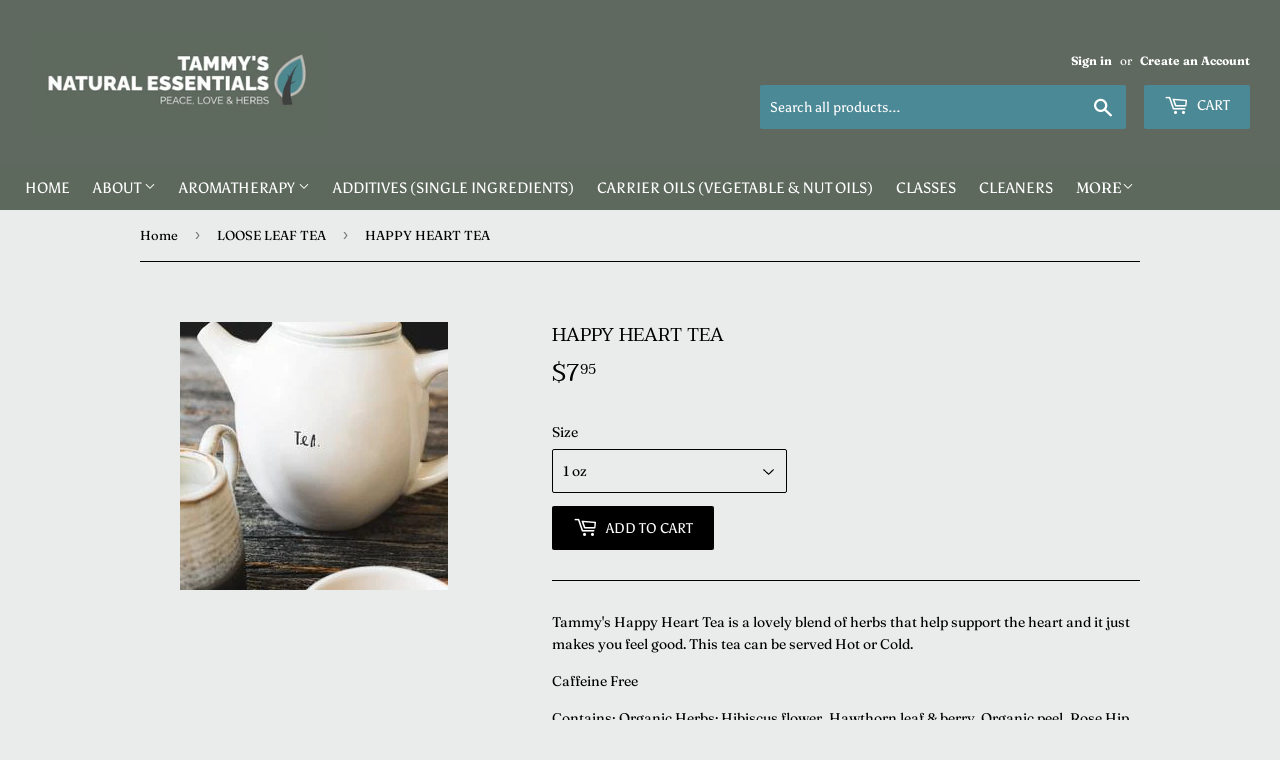

--- FILE ---
content_type: text/html; charset=utf-8
request_url: https://tammysnaturalessentials.com/collections/loose-leaf-tea/products/happy-heart-tea
body_size: 18119
content:
<!doctype html>
<!--[if lt IE 7]><html class="no-js lt-ie9 lt-ie8 lt-ie7" lang="en"> <![endif]-->
<!--[if IE 7]><html class="no-js lt-ie9 lt-ie8" lang="en"> <![endif]-->
<!--[if IE 8]><html class="no-js lt-ie9" lang="en"> <![endif]-->
<!--[if IE 9 ]><html class="ie9 no-js"> <![endif]-->
<!--[if (gt IE 9)|!(IE)]><!--> <html class="no-touch no-js"> <!--<![endif]-->
<head>
  <script>(function(H){H.className=H.className.replace(/\bno-js\b/,'js')})(document.documentElement)</script>
  <!-- Basic page needs ================================================== -->
  <meta charset="utf-8">
  <meta http-equiv="X-UA-Compatible" content="IE=edge,chrome=1">

  
  <link rel="shortcut icon" href="//tammysnaturalessentials.com/cdn/shop/files/beard-grooming-oil_32x32.jpg?v=1614288415" type="image/png" />
  

  <!-- Title and description ================================================== -->
  <title>
  HAPPY HEART TEA &ndash; Tammy&#39;s Natural Essentials
  </title>

  
    <meta name="description" content="Tammy&#39;s Happy Heart Tea is a lovely blend of herbs that help support the heart and it just makes you feel good. This tea can be served Hot or Cold. Caffeine Free  Contains; Organic Herbs: Hibiscus flower, Hawthorn leaf &amp;amp; berry, Organic peel, Rose Hip seeds, Lemongrass and Lemon peel. Avoid with gallstones or while ">
  

  <!-- Product meta ================================================== -->
  <!-- /snippets/social-meta-tags.liquid -->




<meta property="og:site_name" content="Tammy&#39;s Natural Essentials">
<meta property="og:url" content="https://tammysnaturalessentials.com/products/happy-heart-tea">
<meta property="og:title" content="HAPPY HEART TEA">
<meta property="og:type" content="product">
<meta property="og:description" content="Tammy&#39;s Happy Heart Tea is a lovely blend of herbs that help support the heart and it just makes you feel good. This tea can be served Hot or Cold. Caffeine Free  Contains; Organic Herbs: Hibiscus flower, Hawthorn leaf &amp;amp; berry, Organic peel, Rose Hip seeds, Lemongrass and Lemon peel. Avoid with gallstones or while ">

  <meta property="og:price:amount" content="7.95">
  <meta property="og:price:currency" content="USD">

<meta property="og:image" content="http://tammysnaturalessentials.com/cdn/shop/products/9DE0B24E-2DA0-467A-B707-6738FEFA5024_1200x1200.jpeg?v=1571247413">
<meta property="og:image:secure_url" content="https://tammysnaturalessentials.com/cdn/shop/products/9DE0B24E-2DA0-467A-B707-6738FEFA5024_1200x1200.jpeg?v=1571247413">


<meta name="twitter:card" content="summary_large_image">
<meta name="twitter:title" content="HAPPY HEART TEA">
<meta name="twitter:description" content="Tammy&#39;s Happy Heart Tea is a lovely blend of herbs that help support the heart and it just makes you feel good. This tea can be served Hot or Cold. Caffeine Free  Contains; Organic Herbs: Hibiscus flower, Hawthorn leaf &amp;amp; berry, Organic peel, Rose Hip seeds, Lemongrass and Lemon peel. Avoid with gallstones or while ">


  <!-- Helpers ================================================== -->
  <link rel="canonical" href="https://tammysnaturalessentials.com/products/happy-heart-tea">
  <meta name="viewport" content="width=device-width,initial-scale=1">

  <!-- CSS ================================================== -->
  <link href="//tammysnaturalessentials.com/cdn/shop/t/2/assets/theme.scss.css?v=157003387651671850581767518079" rel="stylesheet" type="text/css" media="all" />

  <!-- Header hook for plugins ================================================== -->
  
  
  <script>window.performance && window.performance.mark && window.performance.mark('shopify.content_for_header.start');</script><meta id="shopify-digital-wallet" name="shopify-digital-wallet" content="/10118168635/digital_wallets/dialog">
<meta name="shopify-checkout-api-token" content="ce9943f18d834610ef18d2461b11b4b4">
<meta id="in-context-paypal-metadata" data-shop-id="10118168635" data-venmo-supported="true" data-environment="production" data-locale="en_US" data-paypal-v4="true" data-currency="USD">
<link rel="alternate" type="application/json+oembed" href="https://tammysnaturalessentials.com/products/happy-heart-tea.oembed">
<script async="async" src="/checkouts/internal/preloads.js?locale=en-US"></script>
<script id="shopify-features" type="application/json">{"accessToken":"ce9943f18d834610ef18d2461b11b4b4","betas":["rich-media-storefront-analytics"],"domain":"tammysnaturalessentials.com","predictiveSearch":true,"shopId":10118168635,"locale":"en"}</script>
<script>var Shopify = Shopify || {};
Shopify.shop = "tammys-natural-essentials.myshopify.com";
Shopify.locale = "en";
Shopify.currency = {"active":"USD","rate":"1.0"};
Shopify.country = "US";
Shopify.theme = {"name":"Tammy's","id":37935743035,"schema_name":"Supply","schema_version":"7.1.1","theme_store_id":679,"role":"main"};
Shopify.theme.handle = "null";
Shopify.theme.style = {"id":null,"handle":null};
Shopify.cdnHost = "tammysnaturalessentials.com/cdn";
Shopify.routes = Shopify.routes || {};
Shopify.routes.root = "/";</script>
<script type="module">!function(o){(o.Shopify=o.Shopify||{}).modules=!0}(window);</script>
<script>!function(o){function n(){var o=[];function n(){o.push(Array.prototype.slice.apply(arguments))}return n.q=o,n}var t=o.Shopify=o.Shopify||{};t.loadFeatures=n(),t.autoloadFeatures=n()}(window);</script>
<script id="shop-js-analytics" type="application/json">{"pageType":"product"}</script>
<script defer="defer" async type="module" src="//tammysnaturalessentials.com/cdn/shopifycloud/shop-js/modules/v2/client.init-shop-cart-sync_C5BV16lS.en.esm.js"></script>
<script defer="defer" async type="module" src="//tammysnaturalessentials.com/cdn/shopifycloud/shop-js/modules/v2/chunk.common_CygWptCX.esm.js"></script>
<script type="module">
  await import("//tammysnaturalessentials.com/cdn/shopifycloud/shop-js/modules/v2/client.init-shop-cart-sync_C5BV16lS.en.esm.js");
await import("//tammysnaturalessentials.com/cdn/shopifycloud/shop-js/modules/v2/chunk.common_CygWptCX.esm.js");

  window.Shopify.SignInWithShop?.initShopCartSync?.({"fedCMEnabled":true,"windoidEnabled":true});

</script>
<script id="__st">var __st={"a":10118168635,"offset":-21600,"reqid":"a5042384-41d1-4d91-8a02-86340c48d984-1768629230","pageurl":"tammysnaturalessentials.com\/collections\/loose-leaf-tea\/products\/happy-heart-tea","u":"b9b5149dd210","p":"product","rtyp":"product","rid":4282660782139};</script>
<script>window.ShopifyPaypalV4VisibilityTracking = true;</script>
<script id="captcha-bootstrap">!function(){'use strict';const t='contact',e='account',n='new_comment',o=[[t,t],['blogs',n],['comments',n],[t,'customer']],c=[[e,'customer_login'],[e,'guest_login'],[e,'recover_customer_password'],[e,'create_customer']],r=t=>t.map((([t,e])=>`form[action*='/${t}']:not([data-nocaptcha='true']) input[name='form_type'][value='${e}']`)).join(','),a=t=>()=>t?[...document.querySelectorAll(t)].map((t=>t.form)):[];function s(){const t=[...o],e=r(t);return a(e)}const i='password',u='form_key',d=['recaptcha-v3-token','g-recaptcha-response','h-captcha-response',i],f=()=>{try{return window.sessionStorage}catch{return}},m='__shopify_v',_=t=>t.elements[u];function p(t,e,n=!1){try{const o=window.sessionStorage,c=JSON.parse(o.getItem(e)),{data:r}=function(t){const{data:e,action:n}=t;return t[m]||n?{data:e,action:n}:{data:t,action:n}}(c);for(const[e,n]of Object.entries(r))t.elements[e]&&(t.elements[e].value=n);n&&o.removeItem(e)}catch(o){console.error('form repopulation failed',{error:o})}}const l='form_type',E='cptcha';function T(t){t.dataset[E]=!0}const w=window,h=w.document,L='Shopify',v='ce_forms',y='captcha';let A=!1;((t,e)=>{const n=(g='f06e6c50-85a8-45c8-87d0-21a2b65856fe',I='https://cdn.shopify.com/shopifycloud/storefront-forms-hcaptcha/ce_storefront_forms_captcha_hcaptcha.v1.5.2.iife.js',D={infoText:'Protected by hCaptcha',privacyText:'Privacy',termsText:'Terms'},(t,e,n)=>{const o=w[L][v],c=o.bindForm;if(c)return c(t,g,e,D).then(n);var r;o.q.push([[t,g,e,D],n]),r=I,A||(h.body.append(Object.assign(h.createElement('script'),{id:'captcha-provider',async:!0,src:r})),A=!0)});var g,I,D;w[L]=w[L]||{},w[L][v]=w[L][v]||{},w[L][v].q=[],w[L][y]=w[L][y]||{},w[L][y].protect=function(t,e){n(t,void 0,e),T(t)},Object.freeze(w[L][y]),function(t,e,n,w,h,L){const[v,y,A,g]=function(t,e,n){const i=e?o:[],u=t?c:[],d=[...i,...u],f=r(d),m=r(i),_=r(d.filter((([t,e])=>n.includes(e))));return[a(f),a(m),a(_),s()]}(w,h,L),I=t=>{const e=t.target;return e instanceof HTMLFormElement?e:e&&e.form},D=t=>v().includes(t);t.addEventListener('submit',(t=>{const e=I(t);if(!e)return;const n=D(e)&&!e.dataset.hcaptchaBound&&!e.dataset.recaptchaBound,o=_(e),c=g().includes(e)&&(!o||!o.value);(n||c)&&t.preventDefault(),c&&!n&&(function(t){try{if(!f())return;!function(t){const e=f();if(!e)return;const n=_(t);if(!n)return;const o=n.value;o&&e.removeItem(o)}(t);const e=Array.from(Array(32),(()=>Math.random().toString(36)[2])).join('');!function(t,e){_(t)||t.append(Object.assign(document.createElement('input'),{type:'hidden',name:u})),t.elements[u].value=e}(t,e),function(t,e){const n=f();if(!n)return;const o=[...t.querySelectorAll(`input[type='${i}']`)].map((({name:t})=>t)),c=[...d,...o],r={};for(const[a,s]of new FormData(t).entries())c.includes(a)||(r[a]=s);n.setItem(e,JSON.stringify({[m]:1,action:t.action,data:r}))}(t,e)}catch(e){console.error('failed to persist form',e)}}(e),e.submit())}));const S=(t,e)=>{t&&!t.dataset[E]&&(n(t,e.some((e=>e===t))),T(t))};for(const o of['focusin','change'])t.addEventListener(o,(t=>{const e=I(t);D(e)&&S(e,y())}));const B=e.get('form_key'),M=e.get(l),P=B&&M;t.addEventListener('DOMContentLoaded',(()=>{const t=y();if(P)for(const e of t)e.elements[l].value===M&&p(e,B);[...new Set([...A(),...v().filter((t=>'true'===t.dataset.shopifyCaptcha))])].forEach((e=>S(e,t)))}))}(h,new URLSearchParams(w.location.search),n,t,e,['guest_login'])})(!0,!0)}();</script>
<script integrity="sha256-4kQ18oKyAcykRKYeNunJcIwy7WH5gtpwJnB7kiuLZ1E=" data-source-attribution="shopify.loadfeatures" defer="defer" src="//tammysnaturalessentials.com/cdn/shopifycloud/storefront/assets/storefront/load_feature-a0a9edcb.js" crossorigin="anonymous"></script>
<script data-source-attribution="shopify.dynamic_checkout.dynamic.init">var Shopify=Shopify||{};Shopify.PaymentButton=Shopify.PaymentButton||{isStorefrontPortableWallets:!0,init:function(){window.Shopify.PaymentButton.init=function(){};var t=document.createElement("script");t.src="https://tammysnaturalessentials.com/cdn/shopifycloud/portable-wallets/latest/portable-wallets.en.js",t.type="module",document.head.appendChild(t)}};
</script>
<script data-source-attribution="shopify.dynamic_checkout.buyer_consent">
  function portableWalletsHideBuyerConsent(e){var t=document.getElementById("shopify-buyer-consent"),n=document.getElementById("shopify-subscription-policy-button");t&&n&&(t.classList.add("hidden"),t.setAttribute("aria-hidden","true"),n.removeEventListener("click",e))}function portableWalletsShowBuyerConsent(e){var t=document.getElementById("shopify-buyer-consent"),n=document.getElementById("shopify-subscription-policy-button");t&&n&&(t.classList.remove("hidden"),t.removeAttribute("aria-hidden"),n.addEventListener("click",e))}window.Shopify?.PaymentButton&&(window.Shopify.PaymentButton.hideBuyerConsent=portableWalletsHideBuyerConsent,window.Shopify.PaymentButton.showBuyerConsent=portableWalletsShowBuyerConsent);
</script>
<script data-source-attribution="shopify.dynamic_checkout.cart.bootstrap">document.addEventListener("DOMContentLoaded",(function(){function t(){return document.querySelector("shopify-accelerated-checkout-cart, shopify-accelerated-checkout")}if(t())Shopify.PaymentButton.init();else{new MutationObserver((function(e,n){t()&&(Shopify.PaymentButton.init(),n.disconnect())})).observe(document.body,{childList:!0,subtree:!0})}}));
</script>
<link id="shopify-accelerated-checkout-styles" rel="stylesheet" media="screen" href="https://tammysnaturalessentials.com/cdn/shopifycloud/portable-wallets/latest/accelerated-checkout-backwards-compat.css" crossorigin="anonymous">
<style id="shopify-accelerated-checkout-cart">
        #shopify-buyer-consent {
  margin-top: 1em;
  display: inline-block;
  width: 100%;
}

#shopify-buyer-consent.hidden {
  display: none;
}

#shopify-subscription-policy-button {
  background: none;
  border: none;
  padding: 0;
  text-decoration: underline;
  font-size: inherit;
  cursor: pointer;
}

#shopify-subscription-policy-button::before {
  box-shadow: none;
}

      </style>

<script>window.performance && window.performance.mark && window.performance.mark('shopify.content_for_header.end');</script> 
 <script src="//tammysnaturalessentials.com/cdn/shop/t/2/assets/servicify-asset.js?v=9391740801321792721674752014" type="text/javascript"></script>

  

<!--[if lt IE 9]>
<script src="//cdnjs.cloudflare.com/ajax/libs/html5shiv/3.7.2/html5shiv.min.js" type="text/javascript"></script>
<![endif]-->
<!--[if (lte IE 9) ]><script src="//tammysnaturalessentials.com/cdn/shop/t/2/assets/match-media.min.js?874" type="text/javascript"></script><![endif]-->


  
  

  <script src="//tammysnaturalessentials.com/cdn/shop/t/2/assets/jquery-2.2.3.min.js?v=58211863146907186831537220861" type="text/javascript"></script>

  <!--[if (gt IE 9)|!(IE)]><!--><script src="//tammysnaturalessentials.com/cdn/shop/t/2/assets/lazysizes.min.js?v=8147953233334221341537220861" async="async"></script><!--<![endif]-->
  <!--[if lte IE 9]><script src="//tammysnaturalessentials.com/cdn/shop/t/2/assets/lazysizes.min.js?v=8147953233334221341537220861"></script><![endif]-->

  <!--[if (gt IE 9)|!(IE)]><!--><script src="//tammysnaturalessentials.com/cdn/shop/t/2/assets/vendor.js?v=23204533626406551281537431262" defer="defer"></script><!--<![endif]-->
  <!--[if lte IE 9]><script src="//tammysnaturalessentials.com/cdn/shop/t/2/assets/vendor.js?v=23204533626406551281537431262"></script><![endif]-->

  <!--[if (gt IE 9)|!(IE)]><!--><script src="//tammysnaturalessentials.com/cdn/shop/t/2/assets/theme.js?v=87512776702111252251580204319" defer="defer"></script><!--<![endif]-->
  <!--[if lte IE 9]><script src="//tammysnaturalessentials.com/cdn/shop/t/2/assets/theme.js?v=87512776702111252251580204319"></script><![endif]-->

<!-- BEGIN app block: shopify://apps/buddha-mega-menu-navigation/blocks/megamenu/dbb4ce56-bf86-4830-9b3d-16efbef51c6f -->
<script>
        var productImageAndPrice = [],
            collectionImages = [],
            articleImages = [],
            mmLivIcons = false,
            mmFlipClock = false,
            mmFixesUseJquery = false,
            mmNumMMI = 10,
            mmSchemaTranslation = {},
            mmMenuStrings =  [] ,
            mmShopLocale = "en",
            mmShopLocaleCollectionsRoute = "/collections",
            mmSchemaDesignJSON = [{"action":"menu-select","value":"main-menu"},{"action":"design","setting":"vertical_font_size","value":"14px"},{"action":"design","setting":"font_size","value":"13px"},{"action":"design","setting":"font_family","value":"Default"},{"action":"design","setting":"tree_sub_direction","value":"set_tree_auto"},{"action":"design","setting":"button_background_hover_color","value":"#0d8781"},{"action":"design","setting":"link_hover_color","value":"#0da19a"},{"action":"design","setting":"button_background_color","value":"#0da19a"},{"action":"design","setting":"link_color","value":"#4e4e4e"},{"action":"design","setting":"background_hover_color","value":"#f9f9f9"},{"action":"design","setting":"background_color","value":"#ffffff"},{"action":"design","setting":"button_text_hover_color","value":"#ffffff"},{"action":"design","setting":"button_text_color","value":"#ffffff"},{"action":"design","setting":"text_color","value":"#222222"},{"action":"design","setting":"vertical_text_color","value":"#4e4e4e"},{"action":"design","setting":"vertical_link_color","value":"#4e4e4e"},{"action":"design","setting":"vertical_link_hover_color","value":"#0da19a"}],
            mmDomChangeSkipUl = ",.flex-direction-nav",
            buddhaMegaMenuShop = "tammys-natural-essentials.myshopify.com",
            mmWireframeCompression = "",
            mmExtensionAssetUrl = "https://cdn.shopify.com/extensions/019abe06-4a3f-7763-88da-170e1b54169b/mega-menu-151/assets/";var bestSellersHTML = '';var newestProductsHTML = '';/* get link lists api */
        var linkLists={"main-menu" : {"title":"main menu", "items":["/","/pages/about-us","/collections/aromatherapy-supplies","/collections/additives-single-ingredients","/collections/vegetable-nut-oils-carrier-oils","/pages/classes","/collections/household-cleaners","/pages/hair-body-care","/pages/health-supplements","/pages/herbs-extracts","/pages/tea-time",]},"footer" : {"title":"Footer menu", "items":["/search",]},"sidebar-menu" : {"title":"Sidebar Menu", "items":["/pages/about-us","/pages/customer-service","/pages/essential-oils","/pages/links",]},"hair-body-care" : {"title":"HAIR &amp; BODY CARE", "items":["/pages/bath-soaps","/collections/foot-care","/collections/hair-care","/pages/skin-care",]},"bath-soaps" : {"title":"BATH &amp; SOAPS", "items":["/collections/bar-soaps","/collections/liquid-soap",]},"skin-care" : {"title":"SKIN CARE", "items":["/collections/balms-creams","/collections/clays",]},"health-supplements" : {"title":"HEALTH &amp; SUPPLEMENTS", "items":["/collections/capsules","/collections/capsule-combinations","/collections/cold-flu-allergy","/collections/ear-candles/EAR-OIL+EAR-CANDLES+GARLIC-MULLEIN-EAR-OIL","/collections/syrup-elixir","/collections/tooth-gum",]},"herbs-extracts" : {"title":"HERBS &amp; EXTRACTS", "items":["/collections/extracts","/collections/extract-combinations","/collections/dry-herbs","/collections/infused-herbal-oils",]},"tea-time" : {"title":"TEA TIME", "items":["/collections/loose-leaf-tea","/collections/tea-accessories",]},"essential-oil-blends" : {"title":"Essential Oil Blends", "items":["/collections/essential-oil-blends/essential-oil-blends",]},"customer-account-main-menu" : {"title":"Customer account main menu", "items":["/","https://account.tammysnaturalessentials.com/orders?locale=en&amp;region_country=US",]},};/*ENDPARSE*/

        

        /* set product prices *//* get the collection images *//* get the article images *//* customer fixes */
        var mmThemeFixesBeforeInit = function(){ mmHorizontalMenus = "#SiteNav"; mmVerticalMenus = "#MobileNav"; var timberInit = function(){ if(typeof timber != "undefined"){ timber.responsiveNav = function() {}; timber.alignMenu = function() {}; } }; var timberInit2 = function(){ setTimeout(timberInit, 400); }; window.addEventListener("resize", timberInit); document.addEventListener("DOMContentLoaded", timberInit); document.addEventListener("DOMContentLoaded", timberInit2); timberInit(); /** add to cart popup icon notify counter increase */ window.mmAddToCartPopupCallback = function(){ var cartIcon = document.querySelector(".cart-badge--desktop"); if (cartIcon) { cartIcon.innerHTML = parseInt(cartIcon.innerHTML) + 1; if (cartIcon.classList.contains("hidden-count")) { cartIcon.classList.remove("hidden-count"); } } cartIcon = document.querySelector("#mobileNavBar .cart-count"); if (cartIcon) { cartIcon.innerHTML = parseInt(cartIcon.innerHTML) + 1; if (cartIcon.classList.contains("hidden-count")) { cartIcon.classList.remove("hidden-count"); } } } }; var mmThemeFixesBefore = function(){ if(typeof timber != "undefined"){ timber.alignMenu = function () {}; } }; var mmThemeFixesAfter = function(){ verticalMenuMaxWidth = 768; /* user request 45984 */ mmAddStyle(" ul > li.buddha-menu-item { z-index: 10000 !important; } ul > li.buddha-menu-item:hover { z-index: 10001 !important; } ul > li.buddha-menu-item.mega-hover { z-index: 10001 !important; } #MobileNav .buddha-menu-item {display: block !important; } ", "themeScript"); }; 
        

        var mmWireframe = {"html" : "<li class=\"buddha-menu-item\" itemId=\"5PVDc\"  ><a data-href=\"/\" href=\"/\" aria-label=\"Home\" data-no-instant=\"\" onclick=\"mmGoToPage(this, event); return false;\"  ><i class=\"mm-icon static fa fa-home\" aria-hidden=\"true\"></i><span class=\"mm-title\">Home</span></a></li><li class=\"buddha-menu-item\" itemId=\"Humox\"  ><a data-href=\"/pages/about-us\" href=\"/pages/about-us\" aria-label=\"About\" data-no-instant=\"\" onclick=\"mmGoToPage(this, event); return false;\"  ><i class=\"mm-icon static fa fa-book\" aria-hidden=\"true\"></i><span class=\"mm-title\">About</span><i class=\"mm-arrow mm-angle-down\" aria-hidden=\"true\"></i><button class=\"toggle-menu-btn\" style=\"display:none;\" title=\"Toggle menu\" onclick=\"return toggleSubmenu(this)\"><span class=\"mm-arrow-icon\"><span class=\"bar-one\"></span><span class=\"bar-two\"></span></span></button></a><ul class=\"mm-submenu tree  small mm-last-level\"><li data-href=\"/pages/about-us\" href=\"/pages/about-us\" aria-label=\"Meet Tammy\" data-no-instant=\"\" onclick=\"mmGoToPage(this, event); return false;\"  ><a data-href=\"/pages/about-us\" href=\"/pages/about-us\" aria-label=\"Meet Tammy\" data-no-instant=\"\" onclick=\"mmGoToPage(this, event); return false;\"  ><span class=\"mm-title\">Meet Tammy</span></a></li><li data-href=\"/blogs/news\" href=\"/blogs/news\" aria-label=\"Blog\" data-no-instant=\"\" onclick=\"mmGoToPage(this, event); return false;\"  ><a data-href=\"/blogs/news\" href=\"/blogs/news\" aria-label=\"Blog\" data-no-instant=\"\" onclick=\"mmGoToPage(this, event); return false;\"  ><span class=\"mm-title\">Blog</span></a></li><li data-href=\"/pages/contact-us\" href=\"/pages/contact-us\" aria-label=\"Contact Us\" data-no-instant=\"\" onclick=\"mmGoToPage(this, event); return false;\"  ><a data-href=\"/pages/contact-us\" href=\"/pages/contact-us\" aria-label=\"Contact Us\" data-no-instant=\"\" onclick=\"mmGoToPage(this, event); return false;\"  ><span class=\"mm-title\">Contact Us</span></a></li><li data-href=\"/pages/customer-service\" href=\"/pages/customer-service\" aria-label=\"Customer Service\" data-no-instant=\"\" onclick=\"mmGoToPage(this, event); return false;\"  ><a data-href=\"/pages/customer-service\" href=\"/pages/customer-service\" aria-label=\"Customer Service\" data-no-instant=\"\" onclick=\"mmGoToPage(this, event); return false;\"  ><span class=\"mm-title\">Customer Service</span></a></li><li data-href=\"/pages/links\" href=\"/pages/links\" aria-label=\"Educational Links\" data-no-instant=\"\" onclick=\"mmGoToPage(this, event); return false;\"  ><a data-href=\"/pages/links\" href=\"/pages/links\" aria-label=\"Educational Links\" data-no-instant=\"\" onclick=\"mmGoToPage(this, event); return false;\"  ><span class=\"mm-title\">Educational Links</span></a></li><li data-href=\"/pages/essential-oils\" href=\"/pages/essential-oils\" aria-label=\"Essential Oils 101\" data-no-instant=\"\" onclick=\"mmGoToPage(this, event); return false;\"  ><a data-href=\"/pages/essential-oils\" href=\"/pages/essential-oils\" aria-label=\"Essential Oils 101\" data-no-instant=\"\" onclick=\"mmGoToPage(this, event); return false;\"  ><span class=\"mm-title\">Essential Oils 101</span></a></li></ul></li><li class=\"buddha-menu-item\" itemId=\"0hlfz\"  ><a data-href=\"/collections/aromatherapy-supplies\" href=\"/collections/aromatherapy-supplies\" aria-label=\"Aromatherapy\" data-no-instant=\"\" onclick=\"mmGoToPage(this, event); return false;\"  ><i class=\"mm-icon static fa fa-none\" aria-hidden=\"true\"></i><span class=\"mm-title\">Aromatherapy</span><i class=\"mm-arrow mm-angle-down\" aria-hidden=\"true\"></i><button class=\"toggle-menu-btn\" style=\"display:none;\" title=\"Toggle menu\" onclick=\"return toggleSubmenu(this)\"><span class=\"mm-arrow-icon\"><span class=\"bar-one\"></span><span class=\"bar-two\"></span></span></button></a><ul class=\"mm-submenu tree  small mm-last-level\"><li data-href=\"/collections/aromatherapy-supplies\" href=\"/collections/aromatherapy-supplies\" aria-label=\"Aromatherapy Accessories\" data-no-instant=\"\" onclick=\"mmGoToPage(this, event); return false;\"  ><a data-href=\"/collections/aromatherapy-supplies\" href=\"/collections/aromatherapy-supplies\" aria-label=\"Aromatherapy Accessories\" data-no-instant=\"\" onclick=\"mmGoToPage(this, event); return false;\"  ><span class=\"mm-title\">Aromatherapy Accessories</span></a></li><li data-href=\"/collections/vegetable-nut-oils-carrier-oils\" href=\"/collections/vegetable-nut-oils-carrier-oils\" aria-label=\"Carrier Oils (Vegetable & Nut Oils)\" data-no-instant=\"\" onclick=\"mmGoToPage(this, event); return false;\"  ><a data-href=\"/collections/vegetable-nut-oils-carrier-oils\" href=\"/collections/vegetable-nut-oils-carrier-oils\" aria-label=\"Carrier Oils (Vegetable & Nut Oils)\" data-no-instant=\"\" onclick=\"mmGoToPage(this, event); return false;\"  ><span class=\"mm-title\">Carrier Oils (Vegetable & Nut Oils)</span></a></li><li data-href=\"/collections/essential-oils-absolutes\" href=\"/collections/essential-oils-absolutes\" aria-label=\"Essential Oils & Absolutes\" data-no-instant=\"\" onclick=\"mmGoToPage(this, event); return false;\"  ><a data-href=\"/collections/essential-oils-absolutes\" href=\"/collections/essential-oils-absolutes\" aria-label=\"Essential Oils & Absolutes\" data-no-instant=\"\" onclick=\"mmGoToPage(this, event); return false;\"  ><span class=\"mm-title\">Essential Oils & Absolutes</span></a></li><li href=\"javascript:void(0);\" aria-label=\"Essential Oil Blends\" data-no-instant=\"\" onclick=\"mmGoToPage(this, event); return false;\"  ><a href=\"javascript:void(0);\" aria-label=\"Essential Oil Blends\" data-no-instant=\"\" onclick=\"mmGoToPage(this, event); return false;\"  ><span class=\"mm-title\">Essential Oil Blends</span></a></li><li data-href=\"/collections/essential-oil-mixtures\" href=\"/collections/essential-oil-mixtures\" aria-label=\"Essential Oil Mixtures\" data-no-instant=\"\" onclick=\"mmGoToPage(this, event); return false;\"  ><a data-href=\"/collections/essential-oil-mixtures\" href=\"/collections/essential-oil-mixtures\" aria-label=\"Essential Oil Mixtures\" data-no-instant=\"\" onclick=\"mmGoToPage(this, event); return false;\"  ><span class=\"mm-title\">Essential Oil Mixtures</span></a></li><li data-href=\"/collections/hydrosols\" href=\"/collections/hydrosols\" aria-label=\"Hydrosols\" data-no-instant=\"\" onclick=\"mmGoToPage(this, event); return false;\"  ><a data-href=\"/collections/hydrosols\" href=\"/collections/hydrosols\" aria-label=\"Hydrosols\" data-no-instant=\"\" onclick=\"mmGoToPage(this, event); return false;\"  ><span class=\"mm-title\">Hydrosols</span></a></li><li data-href=\"/collections/signature-sprays-trs\" href=\"/collections/signature-sprays-trs\" aria-label=\"Signature Sprays (TRS)\" data-no-instant=\"\" onclick=\"mmGoToPage(this, event); return false;\"  ><a data-href=\"/collections/signature-sprays-trs\" href=\"/collections/signature-sprays-trs\" aria-label=\"Signature Sprays (TRS)\" data-no-instant=\"\" onclick=\"mmGoToPage(this, event); return false;\"  ><span class=\"mm-title\">Signature Sprays (TRS)</span></a></li></ul></li><li class=\"buddha-menu-item\" itemId=\"Ug7XX\"  ><a data-href=\"no-link\" href=\"javascript:void(0);\" aria-label=\"Cleaners\" data-no-instant=\"\" onclick=\"return toggleSubmenu(this);\"  ><i class=\"mm-icon static fa fa-none\" aria-hidden=\"true\"></i><span class=\"mm-title\">Cleaners</span><i class=\"mm-arrow mm-angle-down\" aria-hidden=\"true\"></i><button class=\"toggle-menu-btn\" style=\"display:none;\" title=\"Toggle menu\" onclick=\"return toggleSubmenu(this)\"><span class=\"mm-arrow-icon\"><span class=\"bar-one\"></span><span class=\"bar-two\"></span></span></button></a><ul class=\"mm-submenu tree  small mm-last-level\"><li data-href=\"/collections/household-cleaners\" href=\"/collections/household-cleaners\" aria-label=\"Household Cleaners\" data-no-instant=\"\" onclick=\"mmGoToPage(this, event); return false;\"  ><a data-href=\"/collections/household-cleaners\" href=\"/collections/household-cleaners\" aria-label=\"Household Cleaners\" data-no-instant=\"\" onclick=\"mmGoToPage(this, event); return false;\"  ><span class=\"mm-title\">Household Cleaners</span></a></li></ul></li><li class=\"buddha-menu-item\" itemId=\"ieBcG\"  ><a data-href=\"no-link\" href=\"javascript:void(0);\" aria-label=\"Hair & Body Care\" data-no-instant=\"\" onclick=\"return toggleSubmenu(this);\"  ><i class=\"mm-icon static fa fa-none\" aria-hidden=\"true\"></i><span class=\"mm-title\">Hair & Body Care</span><i class=\"mm-arrow mm-angle-down\" aria-hidden=\"true\"></i><button class=\"toggle-menu-btn\" style=\"display:none;\" title=\"Toggle menu\" onclick=\"return toggleSubmenu(this)\"><span class=\"mm-arrow-icon\"><span class=\"bar-one\"></span><span class=\"bar-two\"></span></span></button></a><ul class=\"mm-submenu tree  small \"><li data-href=\"no-link\" href=\"javascript:void(0);\" aria-label=\"Bath & Soaps\" data-no-instant=\"\" onclick=\"return toggleSubmenu(this);\"  ><a data-href=\"no-link\" href=\"javascript:void(0);\" aria-label=\"Bath & Soaps\" data-no-instant=\"\" onclick=\"return toggleSubmenu(this);\"  ><span class=\"mm-title\">Bath & Soaps</span><i class=\"mm-arrow mm-angle-down\" aria-hidden=\"true\"></i><button class=\"toggle-menu-btn\" style=\"display:none;\" title=\"Toggle menu\" onclick=\"return toggleSubmenu(this)\"><span class=\"mm-arrow-icon\"><span class=\"bar-one\"></span><span class=\"bar-two\"></span></span></button></a><ul class=\"mm-submenu tree  small mm-last-level\"><li data-href=\"/collections/bar-soaps\" href=\"/collections/bar-soaps\" aria-label=\"Bar Soaps\" data-no-instant=\"\" onclick=\"mmGoToPage(this, event); return false;\"  ><a data-href=\"/collections/bar-soaps\" href=\"/collections/bar-soaps\" aria-label=\"Bar Soaps\" data-no-instant=\"\" onclick=\"mmGoToPage(this, event); return false;\"  ><span class=\"mm-title\">Bar Soaps</span></a></li><li href=\"javascript:void(0);\" aria-label=\"Therapeutic Salts\" data-no-instant=\"\" onclick=\"mmGoToPage(this, event); return false;\"  ><a href=\"javascript:void(0);\" aria-label=\"Therapeutic Salts\" data-no-instant=\"\" onclick=\"mmGoToPage(this, event); return false;\"  ><span class=\"mm-title\">Therapeutic Salts</span></a></li></ul></li><li data-href=\"/collections/foot-care\" href=\"/collections/foot-care\" aria-label=\"Foot Care\" data-no-instant=\"\" onclick=\"mmGoToPage(this, event); return false;\"  ><a data-href=\"/collections/foot-care\" href=\"/collections/foot-care\" aria-label=\"Foot Care\" data-no-instant=\"\" onclick=\"mmGoToPage(this, event); return false;\"  ><span class=\"mm-title\">Foot Care</span></a></li><li data-href=\"/collections/hair-care\" href=\"/collections/hair-care\" aria-label=\"Hair Care\" data-no-instant=\"\" onclick=\"mmGoToPage(this, event); return false;\"  ><a data-href=\"/collections/hair-care\" href=\"/collections/hair-care\" aria-label=\"Hair Care\" data-no-instant=\"\" onclick=\"mmGoToPage(this, event); return false;\"  ><span class=\"mm-title\">Hair Care</span></a></li><li data-href=\"/collections/skin-care\" href=\"/collections/skin-care\" aria-label=\"Skin Care\" data-no-instant=\"\" onclick=\"mmGoToPage(this, event); return false;\"  ><a data-href=\"/collections/skin-care\" href=\"/collections/skin-care\" aria-label=\"Skin Care\" data-no-instant=\"\" onclick=\"mmGoToPage(this, event); return false;\"  ><span class=\"mm-title\">Skin Care</span><i class=\"mm-arrow mm-angle-down\" aria-hidden=\"true\"></i><button class=\"toggle-menu-btn\" style=\"display:none;\" title=\"Toggle menu\" onclick=\"return toggleSubmenu(this)\"><span class=\"mm-arrow-icon\"><span class=\"bar-one\"></span><span class=\"bar-two\"></span></span></button></a><ul class=\"mm-submenu tree  small mm-last-level\"><li data-href=\"/collections/balms-creams\" href=\"/collections/balms-creams\" aria-label=\"Balms & Creams\" data-no-instant=\"\" onclick=\"mmGoToPage(this, event); return false;\"  ><a data-href=\"/collections/balms-creams\" href=\"/collections/balms-creams\" aria-label=\"Balms & Creams\" data-no-instant=\"\" onclick=\"mmGoToPage(this, event); return false;\"  ><span class=\"mm-title\">Balms & Creams</span></a></li><li data-href=\"/collections/clays\" href=\"/collections/clays\" aria-label=\"Clays\" data-no-instant=\"\" onclick=\"mmGoToPage(this, event); return false;\"  ><a data-href=\"/collections/clays\" href=\"/collections/clays\" aria-label=\"Clays\" data-no-instant=\"\" onclick=\"mmGoToPage(this, event); return false;\"  ><span class=\"mm-title\">Clays</span></a></li></ul></li><li data-href=\"/collections/womens-personal-care\" href=\"/collections/womens-personal-care\" aria-label=\"Women's Personal Care\" data-no-instant=\"\" onclick=\"mmGoToPage(this, event); return false;\"  ><a data-href=\"/collections/womens-personal-care\" href=\"/collections/womens-personal-care\" aria-label=\"Women's Personal Care\" data-no-instant=\"\" onclick=\"mmGoToPage(this, event); return false;\"  ><span class=\"mm-title\">Women's Personal Care</span></a></li></ul></li><li class=\"buddha-menu-item\" itemId=\"5Ox5j\"  ><a data-href=\"no-link\" href=\"javascript:void(0);\" aria-label=\"Health &  Supplements\" data-no-instant=\"\" onclick=\"return toggleSubmenu(this);\"  ><i class=\"mm-icon static fa fa-none\" aria-hidden=\"true\"></i><span class=\"mm-title\">Health &  Supplements</span><i class=\"mm-arrow mm-angle-down\" aria-hidden=\"true\"></i><button class=\"toggle-menu-btn\" style=\"display:none;\" title=\"Toggle menu\" onclick=\"return toggleSubmenu(this)\"><span class=\"mm-arrow-icon\"><span class=\"bar-one\"></span><span class=\"bar-two\"></span></span></button></a><ul class=\"mm-submenu tree  small mm-last-level\"><li data-href=\"/collections/capsules\" href=\"/collections/capsules\" aria-label=\"Capsules (Single Herb)\" data-no-instant=\"\" onclick=\"mmGoToPage(this, event); return false;\"  ><a data-href=\"/collections/capsules\" href=\"/collections/capsules\" aria-label=\"Capsules (Single Herb)\" data-no-instant=\"\" onclick=\"mmGoToPage(this, event); return false;\"  ><span class=\"mm-title\">Capsules (Single Herb)</span></a></li><li data-href=\"/collections/capsule-combinations\" href=\"/collections/capsule-combinations\" aria-label=\"Capsules (Combinations)\" data-no-instant=\"\" onclick=\"mmGoToPage(this, event); return false;\"  ><a data-href=\"/collections/capsule-combinations\" href=\"/collections/capsule-combinations\" aria-label=\"Capsules (Combinations)\" data-no-instant=\"\" onclick=\"mmGoToPage(this, event); return false;\"  ><span class=\"mm-title\">Capsules (Combinations)</span></a></li><li href=\"javascript:void(0);\" aria-label=\"Capsules (Pure Encapsulation)\" data-no-instant=\"\" onclick=\"mmGoToPage(this, event); return false;\"  ><a href=\"javascript:void(0);\" aria-label=\"Capsules (Pure Encapsulation)\" data-no-instant=\"\" onclick=\"mmGoToPage(this, event); return false;\"  ><span class=\"mm-title\">Capsules (Pure Encapsulation)</span></a></li><li data-href=\"/collections/cold-flu-allergy\" href=\"/collections/cold-flu-allergy\" aria-label=\"Cold, Flu & Allergy\" data-no-instant=\"\" onclick=\"mmGoToPage(this, event); return false;\"  ><a data-href=\"/collections/cold-flu-allergy\" href=\"/collections/cold-flu-allergy\" aria-label=\"Cold, Flu & Allergy\" data-no-instant=\"\" onclick=\"mmGoToPage(this, event); return false;\"  ><span class=\"mm-title\">Cold, Flu & Allergy</span></a></li><li data-href=\"/collections/syrup-elixir\" href=\"/collections/syrup-elixir\" aria-label=\"Syrups & Elixirs\" data-no-instant=\"\" onclick=\"mmGoToPage(this, event); return false;\"  ><a data-href=\"/collections/syrup-elixir\" href=\"/collections/syrup-elixir\" aria-label=\"Syrups & Elixirs\" data-no-instant=\"\" onclick=\"mmGoToPage(this, event); return false;\"  ><span class=\"mm-title\">Syrups & Elixirs</span></a></li><li data-href=\"/collections/tooth-gum\" href=\"/collections/tooth-gum\" aria-label=\"Tooth & Gum\" data-no-instant=\"\" onclick=\"mmGoToPage(this, event); return false;\"  ><a data-href=\"/collections/tooth-gum\" href=\"/collections/tooth-gum\" aria-label=\"Tooth & Gum\" data-no-instant=\"\" onclick=\"mmGoToPage(this, event); return false;\"  ><span class=\"mm-title\">Tooth & Gum</span></a></li></ul></li><li class=\"buddha-menu-item\" itemId=\"8YFfX\"  ><a data-href=\"no-link\" href=\"javascript:void(0);\" aria-label=\"Herbs  & Extracts\" data-no-instant=\"\" onclick=\"return toggleSubmenu(this);\"  ><i class=\"mm-icon static fa fa-none\" aria-hidden=\"true\"></i><span class=\"mm-title\">Herbs  & Extracts</span><i class=\"mm-arrow mm-angle-down\" aria-hidden=\"true\"></i><button class=\"toggle-menu-btn\" style=\"display:none;\" title=\"Toggle menu\" onclick=\"return toggleSubmenu(this)\"><span class=\"mm-arrow-icon\"><span class=\"bar-one\"></span><span class=\"bar-two\"></span></span></button></a><ul class=\"mm-submenu tree  small mm-last-level\"><li data-href=\"/collections/extracts\" href=\"/collections/extracts\" aria-label=\"Extracts (Single)\" data-no-instant=\"\" onclick=\"mmGoToPage(this, event); return false;\"  ><a data-href=\"/collections/extracts\" href=\"/collections/extracts\" aria-label=\"Extracts (Single)\" data-no-instant=\"\" onclick=\"mmGoToPage(this, event); return false;\"  ><span class=\"mm-title\">Extracts (Single)</span></a></li><li data-href=\"/collections/extract-combinations\" href=\"/collections/extract-combinations\" aria-label=\"Extract Combinations\" data-no-instant=\"\" onclick=\"mmGoToPage(this, event); return false;\"  ><a data-href=\"/collections/extract-combinations\" href=\"/collections/extract-combinations\" aria-label=\"Extract Combinations\" data-no-instant=\"\" onclick=\"mmGoToPage(this, event); return false;\"  ><span class=\"mm-title\">Extract Combinations</span></a></li><li data-href=\"/collections/dry-herbs\" href=\"/collections/dry-herbs\" aria-label=\"Herbs (Single, Dried)\" data-no-instant=\"\" onclick=\"mmGoToPage(this, event); return false;\"  ><a data-href=\"/collections/dry-herbs\" href=\"/collections/dry-herbs\" aria-label=\"Herbs (Single, Dried)\" data-no-instant=\"\" onclick=\"mmGoToPage(this, event); return false;\"  ><span class=\"mm-title\">Herbs (Single, Dried)</span></a></li><li data-href=\"/collections/infused-herbal-oils\" href=\"/collections/infused-herbal-oils\" aria-label=\"Infused Herbal Oils\" data-no-instant=\"\" onclick=\"mmGoToPage(this, event); return false;\"  ><a data-href=\"/collections/infused-herbal-oils\" href=\"/collections/infused-herbal-oils\" aria-label=\"Infused Herbal Oils\" data-no-instant=\"\" onclick=\"mmGoToPage(this, event); return false;\"  ><span class=\"mm-title\">Infused Herbal Oils</span></a></li></ul></li><li class=\"buddha-menu-item\" itemId=\"FQuCT\"  ><a data-href=\"/collections/pet-care-products\" href=\"/collections/pet-care-products\" aria-label=\"Pet Care\" data-no-instant=\"\" onclick=\"mmGoToPage(this, event); return false;\"  ><i class=\"mm-icon static fa fa-none\" aria-hidden=\"true\"></i><span class=\"mm-title\">Pet Care</span></a></li><li class=\"buddha-menu-item\" itemId=\"aPf6s\"  ><a data-href=\"no-link\" href=\"javascript:void(0);\" aria-label=\"Tea Time\" data-no-instant=\"\" onclick=\"return toggleSubmenu(this);\"  ><span class=\"mm-title\">Tea Time</span><i class=\"mm-arrow mm-angle-down\" aria-hidden=\"true\"></i><button class=\"toggle-menu-btn\" style=\"display:none;\" title=\"Toggle menu\" onclick=\"return toggleSubmenu(this)\"><span class=\"mm-arrow-icon\"><span class=\"bar-one\"></span><span class=\"bar-two\"></span></span></button></a><ul class=\"mm-submenu tree  small mm-last-level\"><li data-href=\"/collections/loose-leaf-tea\" href=\"/collections/loose-leaf-tea\" aria-label=\"Loose Leaf Tea\" data-no-instant=\"\" onclick=\"mmGoToPage(this, event); return false;\"  ><a data-href=\"/collections/loose-leaf-tea\" href=\"/collections/loose-leaf-tea\" aria-label=\"Loose Leaf Tea\" data-no-instant=\"\" onclick=\"mmGoToPage(this, event); return false;\"  ><span class=\"mm-title\">Loose Leaf Tea</span></a></li><li data-href=\"/collections/tea-accessories\" href=\"/collections/tea-accessories\" aria-label=\"Tea Accessories\" data-no-instant=\"\" onclick=\"mmGoToPage(this, event); return false;\"  ><a data-href=\"/collections/tea-accessories\" href=\"/collections/tea-accessories\" aria-label=\"Tea Accessories\" data-no-instant=\"\" onclick=\"mmGoToPage(this, event); return false;\"  ><span class=\"mm-title\">Tea Accessories</span></a></li></ul></li><li class=\"buddha-menu-item\" itemId=\"gNJxu\"  ><a data-href=\"no-link\" href=\"javascript:void(0);\" aria-label=\"Miscellaneous\" data-no-instant=\"\" onclick=\"return toggleSubmenu(this);\"  ><i class=\"mm-icon static fa fa-none\" aria-hidden=\"true\"></i><span class=\"mm-title\">Miscellaneous</span><i class=\"mm-arrow mm-angle-down\" aria-hidden=\"true\"></i><button class=\"toggle-menu-btn\" style=\"display:none;\" title=\"Toggle menu\" onclick=\"return toggleSubmenu(this)\"><span class=\"mm-arrow-icon\"><span class=\"bar-one\"></span><span class=\"bar-two\"></span></span></button></a><ul class=\"mm-submenu tree  small \"><li data-href=\"/collections/additives-single-ingredients\" href=\"/collections/additives-single-ingredients\" aria-label=\"Additives (Single Ingredients)\" data-no-instant=\"\" onclick=\"mmGoToPage(this, event); return false;\"  ><a data-href=\"/collections/additives-single-ingredients\" href=\"/collections/additives-single-ingredients\" aria-label=\"Additives (Single Ingredients)\" data-no-instant=\"\" onclick=\"mmGoToPage(this, event); return false;\"  ><span class=\"mm-title\">Additives (Single Ingredients)</span></a></li><li data-href=\"no-link\" href=\"javascript:void(0);\" aria-label=\"Bottles, Jars & Jugs\" data-no-instant=\"\" onclick=\"return toggleSubmenu(this);\"  ><a data-href=\"no-link\" href=\"javascript:void(0);\" aria-label=\"Bottles, Jars & Jugs\" data-no-instant=\"\" onclick=\"return toggleSubmenu(this);\"  ><span class=\"mm-title\">Bottles, Jars & Jugs</span><i class=\"mm-arrow mm-angle-down\" aria-hidden=\"true\"></i><button class=\"toggle-menu-btn\" style=\"display:none;\" title=\"Toggle menu\" onclick=\"return toggleSubmenu(this)\"><span class=\"mm-arrow-icon\"><span class=\"bar-one\"></span><span class=\"bar-two\"></span></span></button></a><ul class=\"mm-submenu tree  small mm-last-level\"><li data-href=\"/collections/glass-bottles-jars\" href=\"/collections/glass-bottles-jars\" aria-label=\"Glass Bottles & Jars\" data-no-instant=\"\" onclick=\"mmGoToPage(this, event); return false;\"  ><a data-href=\"/collections/glass-bottles-jars\" href=\"/collections/glass-bottles-jars\" aria-label=\"Glass Bottles & Jars\" data-no-instant=\"\" onclick=\"mmGoToPage(this, event); return false;\"  ><span class=\"mm-title\">Glass Bottles & Jars</span></a></li><li href=\"javascript:void(0);\" aria-label=\"Jugs (Plastic)\" data-no-instant=\"\" onclick=\"mmGoToPage(this, event); return false;\"  ><a href=\"javascript:void(0);\" aria-label=\"Jugs (Plastic)\" data-no-instant=\"\" onclick=\"mmGoToPage(this, event); return false;\"  ><span class=\"mm-title\">Jugs (Plastic)</span></a></li><li href=\"javascript:void(0);\" aria-label=\"Plastic Bottles & Jars\" data-no-instant=\"\" onclick=\"mmGoToPage(this, event); return false;\"  ><a href=\"javascript:void(0);\" aria-label=\"Plastic Bottles & Jars\" data-no-instant=\"\" onclick=\"mmGoToPage(this, event); return false;\"  ><span class=\"mm-title\">Plastic Bottles & Jars</span></a></li></ul></li><li data-href=\"/collections/smoke-blends\" href=\"/collections/smoke-blends\" aria-label=\"Smoke Blends\" data-no-instant=\"\" onclick=\"mmGoToPage(this, event); return false;\"  ><a data-href=\"/collections/smoke-blends\" href=\"/collections/smoke-blends\" aria-label=\"Smoke Blends\" data-no-instant=\"\" onclick=\"mmGoToPage(this, event); return false;\"  ><span class=\"mm-title\">Smoke Blends</span></a></li><li href=\"javascript:void(0);\" aria-label=\"Classes\" data-no-instant=\"\" onclick=\"mmGoToPage(this, event); return false;\"  ><a href=\"javascript:void(0);\" aria-label=\"Classes\" data-no-instant=\"\" onclick=\"mmGoToPage(this, event); return false;\"  ><span class=\"mm-title\">Classes</span></a></li></ul></li>" };

        function mmLoadJS(file, async = true) {
            let script = document.createElement("script");
            script.setAttribute("src", file);
            script.setAttribute("data-no-instant", "");
            script.setAttribute("type", "text/javascript");
            script.setAttribute("async", async);
            document.head.appendChild(script);
        }
        function mmLoadCSS(file) {  
            var style = document.createElement('link');
            style.href = file;
            style.type = 'text/css';
            style.rel = 'stylesheet';
            document.head.append(style); 
        }
              
        var mmDisableWhenResIsLowerThan = '';
        var mmLoadResources = (mmDisableWhenResIsLowerThan == '' || mmDisableWhenResIsLowerThan == 0 || (mmDisableWhenResIsLowerThan > 0 && window.innerWidth>=mmDisableWhenResIsLowerThan));
        if (mmLoadResources) {
            /* load resources via js injection */
            mmLoadJS("https://cdn.shopify.com/extensions/019abe06-4a3f-7763-88da-170e1b54169b/mega-menu-151/assets/buddha-megamenu.js");
            
            mmLoadCSS("https://cdn.shopify.com/extensions/019abe06-4a3f-7763-88da-170e1b54169b/mega-menu-151/assets/buddha-megamenu2.css");mmLoadCSS("https://cdn.shopify.com/extensions/019abe06-4a3f-7763-88da-170e1b54169b/mega-menu-151/assets/fontawesome.css");}
    </script><!-- HIDE ORIGINAL MENU --><style id="mmHideOriginalMenuStyle"> #AccessibleNav{visibility: hidden !important;} </style>
        <script>
            setTimeout(function(){
                var mmHideStyle  = document.querySelector("#mmHideOriginalMenuStyle");
                if (mmHideStyle) mmHideStyle.parentNode.removeChild(mmHideStyle);
            },10000);
        </script>
<!-- END app block --><link href="https://monorail-edge.shopifysvc.com" rel="dns-prefetch">
<script>(function(){if ("sendBeacon" in navigator && "performance" in window) {try {var session_token_from_headers = performance.getEntriesByType('navigation')[0].serverTiming.find(x => x.name == '_s').description;} catch {var session_token_from_headers = undefined;}var session_cookie_matches = document.cookie.match(/_shopify_s=([^;]*)/);var session_token_from_cookie = session_cookie_matches && session_cookie_matches.length === 2 ? session_cookie_matches[1] : "";var session_token = session_token_from_headers || session_token_from_cookie || "";function handle_abandonment_event(e) {var entries = performance.getEntries().filter(function(entry) {return /monorail-edge.shopifysvc.com/.test(entry.name);});if (!window.abandonment_tracked && entries.length === 0) {window.abandonment_tracked = true;var currentMs = Date.now();var navigation_start = performance.timing.navigationStart;var payload = {shop_id: 10118168635,url: window.location.href,navigation_start,duration: currentMs - navigation_start,session_token,page_type: "product"};window.navigator.sendBeacon("https://monorail-edge.shopifysvc.com/v1/produce", JSON.stringify({schema_id: "online_store_buyer_site_abandonment/1.1",payload: payload,metadata: {event_created_at_ms: currentMs,event_sent_at_ms: currentMs}}));}}window.addEventListener('pagehide', handle_abandonment_event);}}());</script>
<script id="web-pixels-manager-setup">(function e(e,d,r,n,o){if(void 0===o&&(o={}),!Boolean(null===(a=null===(i=window.Shopify)||void 0===i?void 0:i.analytics)||void 0===a?void 0:a.replayQueue)){var i,a;window.Shopify=window.Shopify||{};var t=window.Shopify;t.analytics=t.analytics||{};var s=t.analytics;s.replayQueue=[],s.publish=function(e,d,r){return s.replayQueue.push([e,d,r]),!0};try{self.performance.mark("wpm:start")}catch(e){}var l=function(){var e={modern:/Edge?\/(1{2}[4-9]|1[2-9]\d|[2-9]\d{2}|\d{4,})\.\d+(\.\d+|)|Firefox\/(1{2}[4-9]|1[2-9]\d|[2-9]\d{2}|\d{4,})\.\d+(\.\d+|)|Chrom(ium|e)\/(9{2}|\d{3,})\.\d+(\.\d+|)|(Maci|X1{2}).+ Version\/(15\.\d+|(1[6-9]|[2-9]\d|\d{3,})\.\d+)([,.]\d+|)( \(\w+\)|)( Mobile\/\w+|) Safari\/|Chrome.+OPR\/(9{2}|\d{3,})\.\d+\.\d+|(CPU[ +]OS|iPhone[ +]OS|CPU[ +]iPhone|CPU IPhone OS|CPU iPad OS)[ +]+(15[._]\d+|(1[6-9]|[2-9]\d|\d{3,})[._]\d+)([._]\d+|)|Android:?[ /-](13[3-9]|1[4-9]\d|[2-9]\d{2}|\d{4,})(\.\d+|)(\.\d+|)|Android.+Firefox\/(13[5-9]|1[4-9]\d|[2-9]\d{2}|\d{4,})\.\d+(\.\d+|)|Android.+Chrom(ium|e)\/(13[3-9]|1[4-9]\d|[2-9]\d{2}|\d{4,})\.\d+(\.\d+|)|SamsungBrowser\/([2-9]\d|\d{3,})\.\d+/,legacy:/Edge?\/(1[6-9]|[2-9]\d|\d{3,})\.\d+(\.\d+|)|Firefox\/(5[4-9]|[6-9]\d|\d{3,})\.\d+(\.\d+|)|Chrom(ium|e)\/(5[1-9]|[6-9]\d|\d{3,})\.\d+(\.\d+|)([\d.]+$|.*Safari\/(?![\d.]+ Edge\/[\d.]+$))|(Maci|X1{2}).+ Version\/(10\.\d+|(1[1-9]|[2-9]\d|\d{3,})\.\d+)([,.]\d+|)( \(\w+\)|)( Mobile\/\w+|) Safari\/|Chrome.+OPR\/(3[89]|[4-9]\d|\d{3,})\.\d+\.\d+|(CPU[ +]OS|iPhone[ +]OS|CPU[ +]iPhone|CPU IPhone OS|CPU iPad OS)[ +]+(10[._]\d+|(1[1-9]|[2-9]\d|\d{3,})[._]\d+)([._]\d+|)|Android:?[ /-](13[3-9]|1[4-9]\d|[2-9]\d{2}|\d{4,})(\.\d+|)(\.\d+|)|Mobile Safari.+OPR\/([89]\d|\d{3,})\.\d+\.\d+|Android.+Firefox\/(13[5-9]|1[4-9]\d|[2-9]\d{2}|\d{4,})\.\d+(\.\d+|)|Android.+Chrom(ium|e)\/(13[3-9]|1[4-9]\d|[2-9]\d{2}|\d{4,})\.\d+(\.\d+|)|Android.+(UC? ?Browser|UCWEB|U3)[ /]?(15\.([5-9]|\d{2,})|(1[6-9]|[2-9]\d|\d{3,})\.\d+)\.\d+|SamsungBrowser\/(5\.\d+|([6-9]|\d{2,})\.\d+)|Android.+MQ{2}Browser\/(14(\.(9|\d{2,})|)|(1[5-9]|[2-9]\d|\d{3,})(\.\d+|))(\.\d+|)|K[Aa][Ii]OS\/(3\.\d+|([4-9]|\d{2,})\.\d+)(\.\d+|)/},d=e.modern,r=e.legacy,n=navigator.userAgent;return n.match(d)?"modern":n.match(r)?"legacy":"unknown"}(),u="modern"===l?"modern":"legacy",c=(null!=n?n:{modern:"",legacy:""})[u],f=function(e){return[e.baseUrl,"/wpm","/b",e.hashVersion,"modern"===e.buildTarget?"m":"l",".js"].join("")}({baseUrl:d,hashVersion:r,buildTarget:u}),m=function(e){var d=e.version,r=e.bundleTarget,n=e.surface,o=e.pageUrl,i=e.monorailEndpoint;return{emit:function(e){var a=e.status,t=e.errorMsg,s=(new Date).getTime(),l=JSON.stringify({metadata:{event_sent_at_ms:s},events:[{schema_id:"web_pixels_manager_load/3.1",payload:{version:d,bundle_target:r,page_url:o,status:a,surface:n,error_msg:t},metadata:{event_created_at_ms:s}}]});if(!i)return console&&console.warn&&console.warn("[Web Pixels Manager] No Monorail endpoint provided, skipping logging."),!1;try{return self.navigator.sendBeacon.bind(self.navigator)(i,l)}catch(e){}var u=new XMLHttpRequest;try{return u.open("POST",i,!0),u.setRequestHeader("Content-Type","text/plain"),u.send(l),!0}catch(e){return console&&console.warn&&console.warn("[Web Pixels Manager] Got an unhandled error while logging to Monorail."),!1}}}}({version:r,bundleTarget:l,surface:e.surface,pageUrl:self.location.href,monorailEndpoint:e.monorailEndpoint});try{o.browserTarget=l,function(e){var d=e.src,r=e.async,n=void 0===r||r,o=e.onload,i=e.onerror,a=e.sri,t=e.scriptDataAttributes,s=void 0===t?{}:t,l=document.createElement("script"),u=document.querySelector("head"),c=document.querySelector("body");if(l.async=n,l.src=d,a&&(l.integrity=a,l.crossOrigin="anonymous"),s)for(var f in s)if(Object.prototype.hasOwnProperty.call(s,f))try{l.dataset[f]=s[f]}catch(e){}if(o&&l.addEventListener("load",o),i&&l.addEventListener("error",i),u)u.appendChild(l);else{if(!c)throw new Error("Did not find a head or body element to append the script");c.appendChild(l)}}({src:f,async:!0,onload:function(){if(!function(){var e,d;return Boolean(null===(d=null===(e=window.Shopify)||void 0===e?void 0:e.analytics)||void 0===d?void 0:d.initialized)}()){var d=window.webPixelsManager.init(e)||void 0;if(d){var r=window.Shopify.analytics;r.replayQueue.forEach((function(e){var r=e[0],n=e[1],o=e[2];d.publishCustomEvent(r,n,o)})),r.replayQueue=[],r.publish=d.publishCustomEvent,r.visitor=d.visitor,r.initialized=!0}}},onerror:function(){return m.emit({status:"failed",errorMsg:"".concat(f," has failed to load")})},sri:function(e){var d=/^sha384-[A-Za-z0-9+/=]+$/;return"string"==typeof e&&d.test(e)}(c)?c:"",scriptDataAttributes:o}),m.emit({status:"loading"})}catch(e){m.emit({status:"failed",errorMsg:(null==e?void 0:e.message)||"Unknown error"})}}})({shopId: 10118168635,storefrontBaseUrl: "https://tammysnaturalessentials.com",extensionsBaseUrl: "https://extensions.shopifycdn.com/cdn/shopifycloud/web-pixels-manager",monorailEndpoint: "https://monorail-edge.shopifysvc.com/unstable/produce_batch",surface: "storefront-renderer",enabledBetaFlags: ["2dca8a86"],webPixelsConfigList: [{"id":"101548215","eventPayloadVersion":"v1","runtimeContext":"LAX","scriptVersion":"1","type":"CUSTOM","privacyPurposes":["ANALYTICS"],"name":"Google Analytics tag (migrated)"},{"id":"shopify-app-pixel","configuration":"{}","eventPayloadVersion":"v1","runtimeContext":"STRICT","scriptVersion":"0450","apiClientId":"shopify-pixel","type":"APP","privacyPurposes":["ANALYTICS","MARKETING"]},{"id":"shopify-custom-pixel","eventPayloadVersion":"v1","runtimeContext":"LAX","scriptVersion":"0450","apiClientId":"shopify-pixel","type":"CUSTOM","privacyPurposes":["ANALYTICS","MARKETING"]}],isMerchantRequest: false,initData: {"shop":{"name":"Tammy's Natural Essentials","paymentSettings":{"currencyCode":"USD"},"myshopifyDomain":"tammys-natural-essentials.myshopify.com","countryCode":"US","storefrontUrl":"https:\/\/tammysnaturalessentials.com"},"customer":null,"cart":null,"checkout":null,"productVariants":[{"price":{"amount":7.95,"currencyCode":"USD"},"product":{"title":"HAPPY HEART TEA","vendor":"Tammy's Natural Essentials","id":"4282660782139","untranslatedTitle":"HAPPY HEART TEA","url":"\/products\/happy-heart-tea","type":"LOOSE LEAF TEA"},"id":"30769274880059","image":{"src":"\/\/tammysnaturalessentials.com\/cdn\/shop\/products\/9DE0B24E-2DA0-467A-B707-6738FEFA5024.jpeg?v=1571247413"},"sku":"","title":"1 oz","untranslatedTitle":"1 oz"},{"price":{"amount":13.95,"currencyCode":"USD"},"product":{"title":"HAPPY HEART TEA","vendor":"Tammy's Natural Essentials","id":"4282660782139","untranslatedTitle":"HAPPY HEART TEA","url":"\/products\/happy-heart-tea","type":"LOOSE LEAF TEA"},"id":"30769277042747","image":{"src":"\/\/tammysnaturalessentials.com\/cdn\/shop\/products\/9DE0B24E-2DA0-467A-B707-6738FEFA5024.jpeg?v=1571247413"},"sku":"","title":"2 oz","untranslatedTitle":"2 oz"},{"price":{"amount":23.95,"currencyCode":"USD"},"product":{"title":"HAPPY HEART TEA","vendor":"Tammy's Natural Essentials","id":"4282660782139","untranslatedTitle":"HAPPY HEART TEA","url":"\/products\/happy-heart-tea","type":"LOOSE LEAF TEA"},"id":"30769277141051","image":{"src":"\/\/tammysnaturalessentials.com\/cdn\/shop\/products\/9DE0B24E-2DA0-467A-B707-6738FEFA5024.jpeg?v=1571247413"},"sku":"","title":"4 oz","untranslatedTitle":"4 oz"}],"purchasingCompany":null},},"https://tammysnaturalessentials.com/cdn","fcfee988w5aeb613cpc8e4bc33m6693e112",{"modern":"","legacy":""},{"shopId":"10118168635","storefrontBaseUrl":"https:\/\/tammysnaturalessentials.com","extensionBaseUrl":"https:\/\/extensions.shopifycdn.com\/cdn\/shopifycloud\/web-pixels-manager","surface":"storefront-renderer","enabledBetaFlags":"[\"2dca8a86\"]","isMerchantRequest":"false","hashVersion":"fcfee988w5aeb613cpc8e4bc33m6693e112","publish":"custom","events":"[[\"page_viewed\",{}],[\"product_viewed\",{\"productVariant\":{\"price\":{\"amount\":7.95,\"currencyCode\":\"USD\"},\"product\":{\"title\":\"HAPPY HEART TEA\",\"vendor\":\"Tammy's Natural Essentials\",\"id\":\"4282660782139\",\"untranslatedTitle\":\"HAPPY HEART TEA\",\"url\":\"\/products\/happy-heart-tea\",\"type\":\"LOOSE LEAF TEA\"},\"id\":\"30769274880059\",\"image\":{\"src\":\"\/\/tammysnaturalessentials.com\/cdn\/shop\/products\/9DE0B24E-2DA0-467A-B707-6738FEFA5024.jpeg?v=1571247413\"},\"sku\":\"\",\"title\":\"1 oz\",\"untranslatedTitle\":\"1 oz\"}}]]"});</script><script>
  window.ShopifyAnalytics = window.ShopifyAnalytics || {};
  window.ShopifyAnalytics.meta = window.ShopifyAnalytics.meta || {};
  window.ShopifyAnalytics.meta.currency = 'USD';
  var meta = {"product":{"id":4282660782139,"gid":"gid:\/\/shopify\/Product\/4282660782139","vendor":"Tammy's Natural Essentials","type":"LOOSE LEAF TEA","handle":"happy-heart-tea","variants":[{"id":30769274880059,"price":795,"name":"HAPPY HEART TEA - 1 oz","public_title":"1 oz","sku":""},{"id":30769277042747,"price":1395,"name":"HAPPY HEART TEA - 2 oz","public_title":"2 oz","sku":""},{"id":30769277141051,"price":2395,"name":"HAPPY HEART TEA - 4 oz","public_title":"4 oz","sku":""}],"remote":false},"page":{"pageType":"product","resourceType":"product","resourceId":4282660782139,"requestId":"a5042384-41d1-4d91-8a02-86340c48d984-1768629230"}};
  for (var attr in meta) {
    window.ShopifyAnalytics.meta[attr] = meta[attr];
  }
</script>
<script class="analytics">
  (function () {
    var customDocumentWrite = function(content) {
      var jquery = null;

      if (window.jQuery) {
        jquery = window.jQuery;
      } else if (window.Checkout && window.Checkout.$) {
        jquery = window.Checkout.$;
      }

      if (jquery) {
        jquery('body').append(content);
      }
    };

    var hasLoggedConversion = function(token) {
      if (token) {
        return document.cookie.indexOf('loggedConversion=' + token) !== -1;
      }
      return false;
    }

    var setCookieIfConversion = function(token) {
      if (token) {
        var twoMonthsFromNow = new Date(Date.now());
        twoMonthsFromNow.setMonth(twoMonthsFromNow.getMonth() + 2);

        document.cookie = 'loggedConversion=' + token + '; expires=' + twoMonthsFromNow;
      }
    }

    var trekkie = window.ShopifyAnalytics.lib = window.trekkie = window.trekkie || [];
    if (trekkie.integrations) {
      return;
    }
    trekkie.methods = [
      'identify',
      'page',
      'ready',
      'track',
      'trackForm',
      'trackLink'
    ];
    trekkie.factory = function(method) {
      return function() {
        var args = Array.prototype.slice.call(arguments);
        args.unshift(method);
        trekkie.push(args);
        return trekkie;
      };
    };
    for (var i = 0; i < trekkie.methods.length; i++) {
      var key = trekkie.methods[i];
      trekkie[key] = trekkie.factory(key);
    }
    trekkie.load = function(config) {
      trekkie.config = config || {};
      trekkie.config.initialDocumentCookie = document.cookie;
      var first = document.getElementsByTagName('script')[0];
      var script = document.createElement('script');
      script.type = 'text/javascript';
      script.onerror = function(e) {
        var scriptFallback = document.createElement('script');
        scriptFallback.type = 'text/javascript';
        scriptFallback.onerror = function(error) {
                var Monorail = {
      produce: function produce(monorailDomain, schemaId, payload) {
        var currentMs = new Date().getTime();
        var event = {
          schema_id: schemaId,
          payload: payload,
          metadata: {
            event_created_at_ms: currentMs,
            event_sent_at_ms: currentMs
          }
        };
        return Monorail.sendRequest("https://" + monorailDomain + "/v1/produce", JSON.stringify(event));
      },
      sendRequest: function sendRequest(endpointUrl, payload) {
        // Try the sendBeacon API
        if (window && window.navigator && typeof window.navigator.sendBeacon === 'function' && typeof window.Blob === 'function' && !Monorail.isIos12()) {
          var blobData = new window.Blob([payload], {
            type: 'text/plain'
          });

          if (window.navigator.sendBeacon(endpointUrl, blobData)) {
            return true;
          } // sendBeacon was not successful

        } // XHR beacon

        var xhr = new XMLHttpRequest();

        try {
          xhr.open('POST', endpointUrl);
          xhr.setRequestHeader('Content-Type', 'text/plain');
          xhr.send(payload);
        } catch (e) {
          console.log(e);
        }

        return false;
      },
      isIos12: function isIos12() {
        return window.navigator.userAgent.lastIndexOf('iPhone; CPU iPhone OS 12_') !== -1 || window.navigator.userAgent.lastIndexOf('iPad; CPU OS 12_') !== -1;
      }
    };
    Monorail.produce('monorail-edge.shopifysvc.com',
      'trekkie_storefront_load_errors/1.1',
      {shop_id: 10118168635,
      theme_id: 37935743035,
      app_name: "storefront",
      context_url: window.location.href,
      source_url: "//tammysnaturalessentials.com/cdn/s/trekkie.storefront.cd680fe47e6c39ca5d5df5f0a32d569bc48c0f27.min.js"});

        };
        scriptFallback.async = true;
        scriptFallback.src = '//tammysnaturalessentials.com/cdn/s/trekkie.storefront.cd680fe47e6c39ca5d5df5f0a32d569bc48c0f27.min.js';
        first.parentNode.insertBefore(scriptFallback, first);
      };
      script.async = true;
      script.src = '//tammysnaturalessentials.com/cdn/s/trekkie.storefront.cd680fe47e6c39ca5d5df5f0a32d569bc48c0f27.min.js';
      first.parentNode.insertBefore(script, first);
    };
    trekkie.load(
      {"Trekkie":{"appName":"storefront","development":false,"defaultAttributes":{"shopId":10118168635,"isMerchantRequest":null,"themeId":37935743035,"themeCityHash":"5118276089835215533","contentLanguage":"en","currency":"USD","eventMetadataId":"d153dccd-acde-4519-bbd6-20c09b60b6b7"},"isServerSideCookieWritingEnabled":true,"monorailRegion":"shop_domain","enabledBetaFlags":["65f19447"]},"Session Attribution":{},"S2S":{"facebookCapiEnabled":false,"source":"trekkie-storefront-renderer","apiClientId":580111}}
    );

    var loaded = false;
    trekkie.ready(function() {
      if (loaded) return;
      loaded = true;

      window.ShopifyAnalytics.lib = window.trekkie;

      var originalDocumentWrite = document.write;
      document.write = customDocumentWrite;
      try { window.ShopifyAnalytics.merchantGoogleAnalytics.call(this); } catch(error) {};
      document.write = originalDocumentWrite;

      window.ShopifyAnalytics.lib.page(null,{"pageType":"product","resourceType":"product","resourceId":4282660782139,"requestId":"a5042384-41d1-4d91-8a02-86340c48d984-1768629230","shopifyEmitted":true});

      var match = window.location.pathname.match(/checkouts\/(.+)\/(thank_you|post_purchase)/)
      var token = match? match[1]: undefined;
      if (!hasLoggedConversion(token)) {
        setCookieIfConversion(token);
        window.ShopifyAnalytics.lib.track("Viewed Product",{"currency":"USD","variantId":30769274880059,"productId":4282660782139,"productGid":"gid:\/\/shopify\/Product\/4282660782139","name":"HAPPY HEART TEA - 1 oz","price":"7.95","sku":"","brand":"Tammy's Natural Essentials","variant":"1 oz","category":"LOOSE LEAF TEA","nonInteraction":true,"remote":false},undefined,undefined,{"shopifyEmitted":true});
      window.ShopifyAnalytics.lib.track("monorail:\/\/trekkie_storefront_viewed_product\/1.1",{"currency":"USD","variantId":30769274880059,"productId":4282660782139,"productGid":"gid:\/\/shopify\/Product\/4282660782139","name":"HAPPY HEART TEA - 1 oz","price":"7.95","sku":"","brand":"Tammy's Natural Essentials","variant":"1 oz","category":"LOOSE LEAF TEA","nonInteraction":true,"remote":false,"referer":"https:\/\/tammysnaturalessentials.com\/collections\/loose-leaf-tea\/products\/happy-heart-tea"});
      }
    });


        var eventsListenerScript = document.createElement('script');
        eventsListenerScript.async = true;
        eventsListenerScript.src = "//tammysnaturalessentials.com/cdn/shopifycloud/storefront/assets/shop_events_listener-3da45d37.js";
        document.getElementsByTagName('head')[0].appendChild(eventsListenerScript);

})();</script>
  <script>
  if (!window.ga || (window.ga && typeof window.ga !== 'function')) {
    window.ga = function ga() {
      (window.ga.q = window.ga.q || []).push(arguments);
      if (window.Shopify && window.Shopify.analytics && typeof window.Shopify.analytics.publish === 'function') {
        window.Shopify.analytics.publish("ga_stub_called", {}, {sendTo: "google_osp_migration"});
      }
      console.error("Shopify's Google Analytics stub called with:", Array.from(arguments), "\nSee https://help.shopify.com/manual/promoting-marketing/pixels/pixel-migration#google for more information.");
    };
    if (window.Shopify && window.Shopify.analytics && typeof window.Shopify.analytics.publish === 'function') {
      window.Shopify.analytics.publish("ga_stub_initialized", {}, {sendTo: "google_osp_migration"});
    }
  }
</script>
<script
  defer
  src="https://tammysnaturalessentials.com/cdn/shopifycloud/perf-kit/shopify-perf-kit-3.0.4.min.js"
  data-application="storefront-renderer"
  data-shop-id="10118168635"
  data-render-region="gcp-us-central1"
  data-page-type="product"
  data-theme-instance-id="37935743035"
  data-theme-name="Supply"
  data-theme-version="7.1.1"
  data-monorail-region="shop_domain"
  data-resource-timing-sampling-rate="10"
  data-shs="true"
  data-shs-beacon="true"
  data-shs-export-with-fetch="true"
  data-shs-logs-sample-rate="1"
  data-shs-beacon-endpoint="https://tammysnaturalessentials.com/api/collect"
></script>
</head>

<body id="happy-heart-tea" class="template-product" >
  

  <div id="shopify-section-header" class="shopify-section header-section"><header class="site-header" role="banner" data-section-id="header" data-section-type="header-section">
  <div class="wrapper">

    <div class="grid--full">
      <div class="grid-item large--one-half">
        
          <div class="h1 header-logo" itemscope itemtype="http://schema.org/Organization">
        
          
          

          <a href="/" itemprop="url">
            <div class="lazyload__image-wrapper no-js header-logo__image" style="max-width:300px;">
              <div style="padding-top:35.39651837524178%;">
                <img class="lazyload js"
                  data-src="//tammysnaturalessentials.com/cdn/shop/files/Screen_Shot_2023-02-11_at_5.53.10_AM_{width}x.png?v=1676116435"
                  data-widths="[180, 360, 540, 720, 900, 1080, 1296, 1512, 1728, 2048]"
                  data-aspectratio="2.8251366120218577"
                  data-sizes="auto"
                  alt="Tammy&amp;#39;s Natural Essentials"
                  style="width:300px;">
              </div>
            </div>
            <noscript>
              
              <img src="//tammysnaturalessentials.com/cdn/shop/files/Screen_Shot_2023-02-11_at_5.53.10_AM_300x.png?v=1676116435"
                srcset="//tammysnaturalessentials.com/cdn/shop/files/Screen_Shot_2023-02-11_at_5.53.10_AM_300x.png?v=1676116435 1x, //tammysnaturalessentials.com/cdn/shop/files/Screen_Shot_2023-02-11_at_5.53.10_AM_300x@2x.png?v=1676116435 2x"
                alt="Tammy&amp;#39;s Natural Essentials"
                itemprop="logo"
                style="max-width:300px;">
            </noscript>
          </a>
          
        
          </div>
        
      </div>

      <div class="grid-item large--one-half text-center large--text-right">
        
          <div class="site-header--text-links medium-down--hide">
            
              

                <p></p>

              
            

            
              <span class="site-header--meta-links medium-down--hide">
                
                  <a href="/account/login" id="customer_login_link">Sign in</a>
                  <span class="site-header--spacer">or</span>
                  <a href="/account/register" id="customer_register_link">Create an Account</a>
                
              </span>
            
          </div>

          <br class="medium-down--hide">
        

        <form action="/search" method="get" class="search-bar" role="search">
  <input type="hidden" name="type" value="product">

  <input type="search" name="q" value="" placeholder="Search all products..." aria-label="Search all products...">
  <button type="submit" class="search-bar--submit icon-fallback-text">
    <span class="icon icon-search" aria-hidden="true"></span>
    <span class="fallback-text">Search</span>
  </button>
</form>


        <a href="/cart" class="header-cart-btn cart-toggle">
          <span class="icon icon-cart"></span>
          Cart <span class="cart-count cart-badge--desktop hidden-count">0</span>
        </a>
      </div>
    </div>

  </div>
</header>

<div id="mobileNavBar">
  <div class="display-table-cell">
    <button class="menu-toggle mobileNavBar-link" aria-controls="navBar" aria-expanded="false"><span class="icon icon-hamburger" aria-hidden="true"></span>Menu</button>
  </div>
  <div class="display-table-cell">
    <a href="/cart" class="cart-toggle mobileNavBar-link">
      <span class="icon icon-cart"></span>
      Cart <span class="cart-count hidden-count">0</span>
    </a>
  </div>
</div>

<nav class="nav-bar" id="navBar" role="navigation">
  <div class="wrapper">
    <form action="/search" method="get" class="search-bar" role="search">
  <input type="hidden" name="type" value="product">

  <input type="search" name="q" value="" placeholder="Search all products..." aria-label="Search all products...">
  <button type="submit" class="search-bar--submit icon-fallback-text">
    <span class="icon icon-search" aria-hidden="true"></span>
    <span class="fallback-text">Search</span>
  </button>
</form>

    <ul class="mobile-nav" id="MobileNav">
  
  
    
      <li>
        <a
          href="/"
          class="mobile-nav--link"
          data-meganav-type="child"
          >
            HOME
        </a>
      </li>
    
  
    
      
      <li
        class="mobile-nav--has-dropdown "
        aria-haspopup="true">
        <a
          href="/pages/about-us"
          class="mobile-nav--link"
          data-meganav-type="parent"
          >
            ABOUT
        </a>
        <button class="icon icon-arrow-down mobile-nav--button"
          aria-expanded="false"
          aria-label="ABOUT Menu">
        </button>
        <ul
          id="MenuParent-2"
          class="mobile-nav--dropdown "
          data-meganav-dropdown>
          
            
              <li>
                <a
                  href="/pages/contact-us"
                  class="mobile-nav--link"
                  data-meganav-type="child"
                  >
                    Contact Us
                </a>
              </li>
            
          
            
              <li>
                <a
                  href="/pages/customer-service"
                  class="mobile-nav--link"
                  data-meganav-type="child"
                  >
                    Customer Service
                </a>
              </li>
            
          
            
              <li>
                <a
                  href="/blogs/news"
                  class="mobile-nav--link"
                  data-meganav-type="child"
                  >
                    Blog
                </a>
              </li>
            
          
            
              <li>
                <a
                  href="/pages/essential-oils"
                  class="mobile-nav--link"
                  data-meganav-type="child"
                  >
                    Essential Oils 101
                </a>
              </li>
            
          
            
              <li>
                <a
                  href="/pages/links"
                  class="mobile-nav--link"
                  data-meganav-type="child"
                  >
                    Educational Links
                </a>
              </li>
            
          
        </ul>
      </li>
    
  
    
      
      <li
        class="mobile-nav--has-dropdown "
        aria-haspopup="true">
        <a
          href="/collections/aromatherapy-supplies"
          class="mobile-nav--link"
          data-meganav-type="parent"
          >
            AROMATHERAPY
        </a>
        <button class="icon icon-arrow-down mobile-nav--button"
          aria-expanded="false"
          aria-label="AROMATHERAPY Menu">
        </button>
        <ul
          id="MenuParent-3"
          class="mobile-nav--dropdown "
          data-meganav-dropdown>
          
            
              <li>
                <a
                  href="/collections/essential-oils-absolutes"
                  class="mobile-nav--link"
                  data-meganav-type="child"
                  >
                    ESSENTIAL OILS &amp; ABSOLUTES
                </a>
              </li>
            
          
            
              <li>
                <a
                  href="/collections/essential-oil-blends"
                  class="mobile-nav--link"
                  data-meganav-type="child"
                  >
                    ESSENTIAL OIL BLENDS
                </a>
              </li>
            
          
            
              <li>
                <a
                  href="/collections/essential-oil-mixtures"
                  class="mobile-nav--link"
                  data-meganav-type="child"
                  >
                    ESSENTIAL OIL MIXTURES
                </a>
              </li>
            
          
            
              <li>
                <a
                  href="/collections/hydrosols"
                  class="mobile-nav--link"
                  data-meganav-type="child"
                  >
                    HYDROSOLS
                </a>
              </li>
            
          
            
              <li>
                <a
                  href="/collections/aromatherapy-supplies"
                  class="mobile-nav--link"
                  data-meganav-type="child"
                  >
                    OTHER AROMATHERAPY SUPPLIES
                </a>
              </li>
            
          
            
              <li>
                <a
                  href="/collections/signature-sprays-trs"
                  class="mobile-nav--link"
                  data-meganav-type="child"
                  >
                    SIGNATURE SPRAYS
                </a>
              </li>
            
          
        </ul>
      </li>
    
  
    
      <li>
        <a
          href="/collections/additives-single-ingredients"
          class="mobile-nav--link"
          data-meganav-type="child"
          >
            ADDITIVES (SINGLE INGREDIENTS)
        </a>
      </li>
    
  
    
      <li>
        <a
          href="/collections/vegetable-nut-oils-carrier-oils"
          class="mobile-nav--link"
          data-meganav-type="child"
          >
            CARRIER OILS (VEGETABLE &amp; NUT OILS)
        </a>
      </li>
    
  
    
      <li>
        <a
          href="/pages/classes"
          class="mobile-nav--link"
          data-meganav-type="child"
          >
            CLASSES
        </a>
      </li>
    
  
    
      <li>
        <a
          href="/collections/household-cleaners"
          class="mobile-nav--link"
          data-meganav-type="child"
          >
            CLEANERS
        </a>
      </li>
    
  
    
      
      <li
        class="mobile-nav--has-dropdown "
        aria-haspopup="true">
        <a
          href="/pages/hair-body-care"
          class="mobile-nav--link"
          data-meganav-type="parent"
          >
            HAIR &amp; BODY CARE
        </a>
        <button class="icon icon-arrow-down mobile-nav--button"
          aria-expanded="false"
          aria-label="HAIR &amp; BODY CARE Menu">
        </button>
        <ul
          id="MenuParent-8"
          class="mobile-nav--dropdown mobile-nav--has-grandchildren"
          data-meganav-dropdown>
          
            
              <li>
                <a
                  href="/pages/bath-soaps"
                  class="mobile-nav--link"
                  data-meganav-type="child"
                  >
                    SOAP (LIQUID &amp; BAR)
                </a>
              </li>
            
          
            
              <li>
                <a
                  href="/collections/foot-care"
                  class="mobile-nav--link"
                  data-meganav-type="child"
                  >
                    FOOT CARE
                </a>
              </li>
            
          
            
              <li>
                <a
                  href="/collections/hair-care"
                  class="mobile-nav--link"
                  data-meganav-type="child"
                  >
                    HAIR CARE
                </a>
              </li>
            
          
            
            
              <li
                class="mobile-nav--has-dropdown mobile-nav--has-dropdown-grandchild "
                aria-haspopup="true">
                <a
                  href="/pages/skin-care"
                  class="mobile-nav--link"
                  data-meganav-type="parent"
                  >
                    SKIN CARE
                </a>
                <button class="icon icon-arrow-down mobile-nav--button"
                  aria-expanded="false"
                  aria-label="SKIN CARE Menu">
                </button>
                <ul
                  id="MenuChildren-8-4"
                  class="mobile-nav--dropdown-grandchild"
                  data-meganav-dropdown>
                  
                    <li>
                      <a
                        href="/collections/balms-creams"
                        class="mobile-nav--link"
                        data-meganav-type="child"
                        >
                          BALMS &amp; CREAMS
                        </a>
                    </li>
                  
                    <li>
                      <a
                        href="/collections/clays"
                        class="mobile-nav--link"
                        data-meganav-type="child"
                        >
                          CLAYS
                        </a>
                    </li>
                  
                </ul>
              </li>
            
          
        </ul>
      </li>
    
  
    
      
      <li
        class="mobile-nav--has-dropdown "
        aria-haspopup="true">
        <a
          href="/pages/health-supplements"
          class="mobile-nav--link"
          data-meganav-type="parent"
          >
            HEALTH &amp; SUPPLEMENTS
        </a>
        <button class="icon icon-arrow-down mobile-nav--button"
          aria-expanded="false"
          aria-label="HEALTH &amp; SUPPLEMENTS Menu">
        </button>
        <ul
          id="MenuParent-9"
          class="mobile-nav--dropdown "
          data-meganav-dropdown>
          
            
              <li>
                <a
                  href="/collections/capsules"
                  class="mobile-nav--link"
                  data-meganav-type="child"
                  >
                    CAPSULES
                </a>
              </li>
            
          
            
              <li>
                <a
                  href="/collections/capsule-combinations"
                  class="mobile-nav--link"
                  data-meganav-type="child"
                  >
                    CAPSULE COMBINATIONS
                </a>
              </li>
            
          
            
              <li>
                <a
                  href="/collections/cold-flu-allergy"
                  class="mobile-nav--link"
                  data-meganav-type="child"
                  >
                    COLD, FLU &amp; ALLERGY
                </a>
              </li>
            
          
            
              <li>
                <a
                  href="/collections/syrup-elixir"
                  class="mobile-nav--link"
                  data-meganav-type="child"
                  >
                    SYRUPS &amp; ELIXIRS
                </a>
              </li>
            
          
            
              <li>
                <a
                  href="/collections/tooth-gum"
                  class="mobile-nav--link"
                  data-meganav-type="child"
                  >
                    TOOTH &amp; GUM
                </a>
              </li>
            
          
        </ul>
      </li>
    
  
    
      
      <li
        class="mobile-nav--has-dropdown "
        aria-haspopup="true">
        <a
          href="/pages/herbs-extracts"
          class="mobile-nav--link"
          data-meganav-type="parent"
          >
            HERBS &amp; EXTRACTS
        </a>
        <button class="icon icon-arrow-down mobile-nav--button"
          aria-expanded="false"
          aria-label="HERBS &amp; EXTRACTS Menu">
        </button>
        <ul
          id="MenuParent-10"
          class="mobile-nav--dropdown "
          data-meganav-dropdown>
          
            
              <li>
                <a
                  href="/collections/extracts"
                  class="mobile-nav--link"
                  data-meganav-type="child"
                  >
                    EXTRACTS
                </a>
              </li>
            
          
            
              <li>
                <a
                  href="/collections/extract-combinations"
                  class="mobile-nav--link"
                  data-meganav-type="child"
                  >
                    EXTRACT COMBINATIONS
                </a>
              </li>
            
          
            
              <li>
                <a
                  href="/collections/dry-herbs"
                  class="mobile-nav--link"
                  data-meganav-type="child"
                  >
                    HERBS
                </a>
              </li>
            
          
            
              <li>
                <a
                  href="/collections/infused-herbal-oils"
                  class="mobile-nav--link"
                  data-meganav-type="child"
                  >
                    INFUSED HERBAL OILS
                </a>
              </li>
            
          
        </ul>
      </li>
    
  
    
      
      <li
        class="mobile-nav--has-dropdown "
        aria-haspopup="true">
        <a
          href="/pages/tea-time"
          class="mobile-nav--link"
          data-meganav-type="parent"
          >
            TEA TIME
        </a>
        <button class="icon icon-arrow-down mobile-nav--button"
          aria-expanded="false"
          aria-label="TEA TIME Menu">
        </button>
        <ul
          id="MenuParent-11"
          class="mobile-nav--dropdown "
          data-meganav-dropdown>
          
            
              <li class="mobile-nav--active">
                <a
                  href="/collections/loose-leaf-tea"
                  class="mobile-nav--link"
                  data-meganav-type="child"
                  aria-current="page">
                    LOOSE LEAF TEA
                </a>
              </li>
            
          
            
              <li>
                <a
                  href="/collections/tea-accessories"
                  class="mobile-nav--link"
                  data-meganav-type="child"
                  >
                    TEA ACCESSORIES
                </a>
              </li>
            
          
        </ul>
      </li>
    
  

  
    
      <li class="customer-navlink large--hide"><a href="/account/login" id="customer_login_link">Sign in</a></li>
      <li class="customer-navlink large--hide"><a href="/account/register" id="customer_register_link">Create an Account</a></li>
    
  
</ul>

    <ul class="site-nav" id="AccessibleNav">
  
  
    
      <li>
        <a
          href="/"
          class="site-nav--link"
          data-meganav-type="child"
          >
            HOME
        </a>
      </li>
    
  
    
      
      <li 
        class="site-nav--has-dropdown "
        aria-haspopup="true">
        <a
          href="/pages/about-us"
          class="site-nav--link"
          data-meganav-type="parent"
          aria-controls="MenuParent-2"
          aria-expanded="false"
          >
            ABOUT
            <span class="icon icon-arrow-down" aria-hidden="true"></span>
        </a>
        <ul
          id="MenuParent-2"
          class="site-nav--dropdown "
          data-meganav-dropdown>
          
            
              <li>
                <a
                  href="/pages/contact-us"
                  class="site-nav--link"
                  data-meganav-type="child"
                  
                  tabindex="-1">
                    Contact Us
                </a>
              </li>
            
          
            
              <li>
                <a
                  href="/pages/customer-service"
                  class="site-nav--link"
                  data-meganav-type="child"
                  
                  tabindex="-1">
                    Customer Service
                </a>
              </li>
            
          
            
              <li>
                <a
                  href="/blogs/news"
                  class="site-nav--link"
                  data-meganav-type="child"
                  
                  tabindex="-1">
                    Blog
                </a>
              </li>
            
          
            
              <li>
                <a
                  href="/pages/essential-oils"
                  class="site-nav--link"
                  data-meganav-type="child"
                  
                  tabindex="-1">
                    Essential Oils 101
                </a>
              </li>
            
          
            
              <li>
                <a
                  href="/pages/links"
                  class="site-nav--link"
                  data-meganav-type="child"
                  
                  tabindex="-1">
                    Educational Links
                </a>
              </li>
            
          
        </ul>
      </li>
    
  
    
      
      <li 
        class="site-nav--has-dropdown "
        aria-haspopup="true">
        <a
          href="/collections/aromatherapy-supplies"
          class="site-nav--link"
          data-meganav-type="parent"
          aria-controls="MenuParent-3"
          aria-expanded="false"
          >
            AROMATHERAPY
            <span class="icon icon-arrow-down" aria-hidden="true"></span>
        </a>
        <ul
          id="MenuParent-3"
          class="site-nav--dropdown "
          data-meganav-dropdown>
          
            
              <li>
                <a
                  href="/collections/essential-oils-absolutes"
                  class="site-nav--link"
                  data-meganav-type="child"
                  
                  tabindex="-1">
                    ESSENTIAL OILS &amp; ABSOLUTES
                </a>
              </li>
            
          
            
              <li>
                <a
                  href="/collections/essential-oil-blends"
                  class="site-nav--link"
                  data-meganav-type="child"
                  
                  tabindex="-1">
                    ESSENTIAL OIL BLENDS
                </a>
              </li>
            
          
            
              <li>
                <a
                  href="/collections/essential-oil-mixtures"
                  class="site-nav--link"
                  data-meganav-type="child"
                  
                  tabindex="-1">
                    ESSENTIAL OIL MIXTURES
                </a>
              </li>
            
          
            
              <li>
                <a
                  href="/collections/hydrosols"
                  class="site-nav--link"
                  data-meganav-type="child"
                  
                  tabindex="-1">
                    HYDROSOLS
                </a>
              </li>
            
          
            
              <li>
                <a
                  href="/collections/aromatherapy-supplies"
                  class="site-nav--link"
                  data-meganav-type="child"
                  
                  tabindex="-1">
                    OTHER AROMATHERAPY SUPPLIES
                </a>
              </li>
            
          
            
              <li>
                <a
                  href="/collections/signature-sprays-trs"
                  class="site-nav--link"
                  data-meganav-type="child"
                  
                  tabindex="-1">
                    SIGNATURE SPRAYS
                </a>
              </li>
            
          
        </ul>
      </li>
    
  
    
      <li>
        <a
          href="/collections/additives-single-ingredients"
          class="site-nav--link"
          data-meganav-type="child"
          >
            ADDITIVES (SINGLE INGREDIENTS)
        </a>
      </li>
    
  
    
      <li>
        <a
          href="/collections/vegetable-nut-oils-carrier-oils"
          class="site-nav--link"
          data-meganav-type="child"
          >
            CARRIER OILS (VEGETABLE &amp; NUT OILS)
        </a>
      </li>
    
  
    
      <li>
        <a
          href="/pages/classes"
          class="site-nav--link"
          data-meganav-type="child"
          >
            CLASSES
        </a>
      </li>
    
  
    
      <li>
        <a
          href="/collections/household-cleaners"
          class="site-nav--link"
          data-meganav-type="child"
          >
            CLEANERS
        </a>
      </li>
    
  
    
      
      <li 
        class="site-nav--has-dropdown "
        aria-haspopup="true">
        <a
          href="/pages/hair-body-care"
          class="site-nav--link"
          data-meganav-type="parent"
          aria-controls="MenuParent-8"
          aria-expanded="false"
          >
            HAIR &amp; BODY CARE
            <span class="icon icon-arrow-down" aria-hidden="true"></span>
        </a>
        <ul
          id="MenuParent-8"
          class="site-nav--dropdown site-nav--has-grandchildren"
          data-meganav-dropdown>
          
            
              <li>
                <a
                  href="/pages/bath-soaps"
                  class="site-nav--link"
                  data-meganav-type="child"
                  
                  tabindex="-1">
                    SOAP (LIQUID &amp; BAR)
                </a>
              </li>
            
          
            
              <li>
                <a
                  href="/collections/foot-care"
                  class="site-nav--link"
                  data-meganav-type="child"
                  
                  tabindex="-1">
                    FOOT CARE
                </a>
              </li>
            
          
            
              <li>
                <a
                  href="/collections/hair-care"
                  class="site-nav--link"
                  data-meganav-type="child"
                  
                  tabindex="-1">
                    HAIR CARE
                </a>
              </li>
            
          
            
            
              <li
                class="site-nav--has-dropdown site-nav--has-dropdown-grandchild "
                aria-haspopup="true">
                <a
                  href="/pages/skin-care"
                  class="site-nav--link"
                  aria-controls="MenuChildren-8-4"
                  data-meganav-type="parent"
                  
                  tabindex="-1">
                    SKIN CARE
                    <span class="icon icon-arrow-down" aria-hidden="true"></span>
                </a>
                <ul
                  id="MenuChildren-8-4"
                  class="site-nav--dropdown-grandchild"
                  data-meganav-dropdown>
                  
                    <li>
                      <a 
                        href="/collections/balms-creams"
                        class="site-nav--link"
                        data-meganav-type="child"
                        
                        tabindex="-1">
                          BALMS &amp; CREAMS
                        </a>
                    </li>
                  
                    <li>
                      <a 
                        href="/collections/clays"
                        class="site-nav--link"
                        data-meganav-type="child"
                        
                        tabindex="-1">
                          CLAYS
                        </a>
                    </li>
                  
                </ul>
              </li>
            
          
        </ul>
      </li>
    
  
    
      
      <li 
        class="site-nav--has-dropdown "
        aria-haspopup="true">
        <a
          href="/pages/health-supplements"
          class="site-nav--link"
          data-meganav-type="parent"
          aria-controls="MenuParent-9"
          aria-expanded="false"
          >
            HEALTH &amp; SUPPLEMENTS
            <span class="icon icon-arrow-down" aria-hidden="true"></span>
        </a>
        <ul
          id="MenuParent-9"
          class="site-nav--dropdown "
          data-meganav-dropdown>
          
            
              <li>
                <a
                  href="/collections/capsules"
                  class="site-nav--link"
                  data-meganav-type="child"
                  
                  tabindex="-1">
                    CAPSULES
                </a>
              </li>
            
          
            
              <li>
                <a
                  href="/collections/capsule-combinations"
                  class="site-nav--link"
                  data-meganav-type="child"
                  
                  tabindex="-1">
                    CAPSULE COMBINATIONS
                </a>
              </li>
            
          
            
              <li>
                <a
                  href="/collections/cold-flu-allergy"
                  class="site-nav--link"
                  data-meganav-type="child"
                  
                  tabindex="-1">
                    COLD, FLU &amp; ALLERGY
                </a>
              </li>
            
          
            
              <li>
                <a
                  href="/collections/syrup-elixir"
                  class="site-nav--link"
                  data-meganav-type="child"
                  
                  tabindex="-1">
                    SYRUPS &amp; ELIXIRS
                </a>
              </li>
            
          
            
              <li>
                <a
                  href="/collections/tooth-gum"
                  class="site-nav--link"
                  data-meganav-type="child"
                  
                  tabindex="-1">
                    TOOTH &amp; GUM
                </a>
              </li>
            
          
        </ul>
      </li>
    
  
    
      
      <li 
        class="site-nav--has-dropdown "
        aria-haspopup="true">
        <a
          href="/pages/herbs-extracts"
          class="site-nav--link"
          data-meganav-type="parent"
          aria-controls="MenuParent-10"
          aria-expanded="false"
          >
            HERBS &amp; EXTRACTS
            <span class="icon icon-arrow-down" aria-hidden="true"></span>
        </a>
        <ul
          id="MenuParent-10"
          class="site-nav--dropdown "
          data-meganav-dropdown>
          
            
              <li>
                <a
                  href="/collections/extracts"
                  class="site-nav--link"
                  data-meganav-type="child"
                  
                  tabindex="-1">
                    EXTRACTS
                </a>
              </li>
            
          
            
              <li>
                <a
                  href="/collections/extract-combinations"
                  class="site-nav--link"
                  data-meganav-type="child"
                  
                  tabindex="-1">
                    EXTRACT COMBINATIONS
                </a>
              </li>
            
          
            
              <li>
                <a
                  href="/collections/dry-herbs"
                  class="site-nav--link"
                  data-meganav-type="child"
                  
                  tabindex="-1">
                    HERBS
                </a>
              </li>
            
          
            
              <li>
                <a
                  href="/collections/infused-herbal-oils"
                  class="site-nav--link"
                  data-meganav-type="child"
                  
                  tabindex="-1">
                    INFUSED HERBAL OILS
                </a>
              </li>
            
          
        </ul>
      </li>
    
  
    
      
      <li 
        class="site-nav--has-dropdown "
        aria-haspopup="true">
        <a
          href="/pages/tea-time"
          class="site-nav--link"
          data-meganav-type="parent"
          aria-controls="MenuParent-11"
          aria-expanded="false"
          >
            TEA TIME
            <span class="icon icon-arrow-down" aria-hidden="true"></span>
        </a>
        <ul
          id="MenuParent-11"
          class="site-nav--dropdown "
          data-meganav-dropdown>
          
            
              <li class="site-nav--active">
                <a
                  href="/collections/loose-leaf-tea"
                  class="site-nav--link"
                  data-meganav-type="child"
                  aria-current="page"
                  tabindex="-1">
                    LOOSE LEAF TEA
                </a>
              </li>
            
          
            
              <li>
                <a
                  href="/collections/tea-accessories"
                  class="site-nav--link"
                  data-meganav-type="child"
                  
                  tabindex="-1">
                    TEA ACCESSORIES
                </a>
              </li>
            
          
        </ul>
      </li>
    
  

  
    
      <li class="customer-navlink large--hide"><a href="/account/login" id="customer_login_link">Sign in</a></li>
      <li class="customer-navlink large--hide"><a href="/account/register" id="customer_register_link">Create an Account</a></li>
    
  
</ul>
  </div>
</nav>




</div>

  <main class="wrapper main-content" role="main">

    

<div id="shopify-section-product-template" class="shopify-section product-template-section"><div id="ProductSection" data-section-id="product-template" data-section-type="product-template" data-zoom-toggle="zoom-in" data-zoom-enabled="false" data-related-enabled="" data-social-sharing="" data-show-compare-at-price="false" data-stock="false" data-incoming-transfer="false" data-ajax-cart-method="page">





<nav class="breadcrumb" role="navigation" aria-label="breadcrumbs">
  <a href="/" title="Back to the frontpage">Home</a>

  

    
      <span class="divider" aria-hidden="true">&rsaquo;</span>
      
        
        <a href="/collections/loose-leaf-tea" title="">LOOSE LEAF TEA</a>
      
    
    <span class="divider" aria-hidden="true">&rsaquo;</span>
    <span class="breadcrumb--truncate">HAPPY HEART TEA</span>

  
</nav>








  <style>
    .selector-wrapper select, .product-variants select {
      margin-bottom: 13px;
    }
  </style>


<div class="grid" itemscope itemtype="http://schema.org/Product">
  <meta itemprop="url" content="https://tammysnaturalessentials.com/products/happy-heart-tea">
  <meta itemprop="image" content="//tammysnaturalessentials.com/cdn/shop/products/9DE0B24E-2DA0-467A-B707-6738FEFA5024_grande.jpeg?v=1571247413">

  <div class="grid-item large--two-fifths">
    <div class="grid">
      <div class="grid-item large--eleven-twelfths text-center">
        <div class="product-photo-container" id="productPhotoContainer-product-template">
          
          
<div id="productPhotoWrapper-product-template-13184204963899" class="lazyload__image-wrapper" data-image-id="13184204963899" style="max-width: 268px">
              <div class="no-js product__image-wrapper" style="padding-top:100.0%;">
                <img id=""
                  
                  src="//tammysnaturalessentials.com/cdn/shop/products/9DE0B24E-2DA0-467A-B707-6738FEFA5024_300x300.jpeg?v=1571247413"
                  
                  class="lazyload no-js lazypreload"
                  data-src="//tammysnaturalessentials.com/cdn/shop/products/9DE0B24E-2DA0-467A-B707-6738FEFA5024_{width}x.jpeg?v=1571247413"
                  data-widths="[180, 360, 540, 720, 900, 1080, 1296, 1512, 1728, 2048]"
                  data-aspectratio="1.0"
                  data-sizes="auto"
                  alt="HAPPY HEART TEA"
                  >
              </div>
            </div>
            
              <noscript>
                <img src="//tammysnaturalessentials.com/cdn/shop/products/9DE0B24E-2DA0-467A-B707-6738FEFA5024_580x.jpeg?v=1571247413"
                  srcset="//tammysnaturalessentials.com/cdn/shop/products/9DE0B24E-2DA0-467A-B707-6738FEFA5024_580x.jpeg?v=1571247413 1x, //tammysnaturalessentials.com/cdn/shop/products/9DE0B24E-2DA0-467A-B707-6738FEFA5024_580x@2x.jpeg?v=1571247413 2x"
                  alt="HAPPY HEART TEA" style="opacity:1;">
              </noscript>
            
          
        </div>

        

      </div>
    </div>
  </div>

  <div class="grid-item large--three-fifths">

    <h1 class="h2" itemprop="name">HAPPY HEART TEA</h1>

    

    <div itemprop="offers" itemscope itemtype="http://schema.org/Offer">

      

      <meta itemprop="priceCurrency" content="USD">
      <meta itemprop="price" content="7.95">

      <ul class="inline-list product-meta">
        <li>
          <span id="productPrice-product-template" class="h1">
            





<small aria-hidden="true">$7<sup>95</sup></small>
<span class="visually-hidden">$7.95</span>

          </span>
        </li>
        
        
      </ul>

      <hr id="variantBreak" class="hr--clear hr--small">

      <link itemprop="availability" href="http://schema.org/InStock">

      
<form method="post" action="/cart/add" id="addToCartForm-product-template" accept-charset="UTF-8" class="addToCartForm
" enctype="multipart/form-data"><input type="hidden" name="form_type" value="product" /><input type="hidden" name="utf8" value="✓" />
        <select name="id" id="productSelect-product-template" class="product-variants product-variants-product-template">
          
            

              <option  selected="selected"  data-sku="" value="30769274880059">1 oz - $7.95 USD</option>

            
          
            

              <option  data-sku="" value="30769277042747">2 oz - $13.95 USD</option>

            
          
            

              <option  data-sku="" value="30769277141051">4 oz - $23.95 USD</option>

            
          
        </select>

        

        

        

        <div class="payment-buttons payment-buttons--small">
          <button type="submit" name="add" id="addToCart-product-template" class="btn btn--add-to-cart">
            <span class="icon icon-cart"></span>
            <span id="addToCartText-product-template">Add to Cart</span>
          </button>

          
        </div>
      <input type="hidden" name="product-id" value="4282660782139" /><input type="hidden" name="section-id" value="product-template" /></form>

      <hr class="">
    </div>

    <div class="product-description rte" itemprop="description">
      <p>Tammy's Happy Heart Tea is a lovely blend of herbs that help support the heart and it just makes you feel good. This tea can be served Hot or Cold.</p>
<p>Caffeine Free </p>
<p>Contains; Organic Herbs: Hibiscus flower, Hawthorn leaf &amp; berry, Organic peel, Rose Hip seeds, Lemongrass and Lemon peel.</p>
<p>Avoid with gallstones or while pregnant. Use caution if taking high blood pressure medication. One should monitor their blood pressure closely while drinking this tea.</p>
    </div>

    
      



<div class="social-sharing is-normal" data-permalink="https://tammysnaturalessentials.com/products/happy-heart-tea">

  

  

  

    

  

</div>

    

  </div>
</div>






  <script type="application/json" id="ProductJson-product-template">
    {"id":4282660782139,"title":"HAPPY HEART TEA","handle":"happy-heart-tea","description":"\u003cp\u003eTammy's Happy Heart Tea is a lovely blend of herbs that help support the heart and it just makes you feel good. This tea can be served Hot or Cold.\u003c\/p\u003e\n\u003cp\u003eCaffeine Free \u003c\/p\u003e\n\u003cp\u003eContains; Organic Herbs: Hibiscus flower, Hawthorn leaf \u0026amp; berry, Organic peel, Rose Hip seeds, Lemongrass and Lemon peel.\u003c\/p\u003e\n\u003cp\u003eAvoid with gallstones or while pregnant. Use caution if taking high blood pressure medication. One should monitor their blood pressure closely while drinking this tea.\u003c\/p\u003e","published_at":"2019-10-16T11:09:55-05:00","created_at":"2019-10-16T11:16:17-05:00","vendor":"Tammy's Natural Essentials","type":"LOOSE LEAF TEA","tags":["Happy Heart Tea","Herbs for high blood pressure","LOOSE LEAF TEA"],"price":795,"price_min":795,"price_max":2395,"available":true,"price_varies":true,"compare_at_price":null,"compare_at_price_min":0,"compare_at_price_max":0,"compare_at_price_varies":false,"variants":[{"id":30769274880059,"title":"1 oz","option1":"1 oz","option2":null,"option3":null,"sku":"","requires_shipping":true,"taxable":true,"featured_image":null,"available":true,"name":"HAPPY HEART TEA - 1 oz","public_title":"1 oz","options":["1 oz"],"price":795,"weight":0,"compare_at_price":null,"inventory_management":"shopify","barcode":"","requires_selling_plan":false,"selling_plan_allocations":[]},{"id":30769277042747,"title":"2 oz","option1":"2 oz","option2":null,"option3":null,"sku":"","requires_shipping":true,"taxable":true,"featured_image":null,"available":true,"name":"HAPPY HEART TEA - 2 oz","public_title":"2 oz","options":["2 oz"],"price":1395,"weight":0,"compare_at_price":null,"inventory_management":"shopify","barcode":"","requires_selling_plan":false,"selling_plan_allocations":[]},{"id":30769277141051,"title":"4 oz","option1":"4 oz","option2":null,"option3":null,"sku":"","requires_shipping":true,"taxable":true,"featured_image":null,"available":true,"name":"HAPPY HEART TEA - 4 oz","public_title":"4 oz","options":["4 oz"],"price":2395,"weight":0,"compare_at_price":null,"inventory_management":"shopify","barcode":"","requires_selling_plan":false,"selling_plan_allocations":[]}],"images":["\/\/tammysnaturalessentials.com\/cdn\/shop\/products\/9DE0B24E-2DA0-467A-B707-6738FEFA5024.jpeg?v=1571247413"],"featured_image":"\/\/tammysnaturalessentials.com\/cdn\/shop\/products\/9DE0B24E-2DA0-467A-B707-6738FEFA5024.jpeg?v=1571247413","options":["Size"],"media":[{"alt":null,"id":5360322805819,"position":1,"preview_image":{"aspect_ratio":1.0,"height":268,"width":268,"src":"\/\/tammysnaturalessentials.com\/cdn\/shop\/products\/9DE0B24E-2DA0-467A-B707-6738FEFA5024.jpeg?v=1571247413"},"aspect_ratio":1.0,"height":268,"media_type":"image","src":"\/\/tammysnaturalessentials.com\/cdn\/shop\/products\/9DE0B24E-2DA0-467A-B707-6738FEFA5024.jpeg?v=1571247413","width":268}],"requires_selling_plan":false,"selling_plan_groups":[],"content":"\u003cp\u003eTammy's Happy Heart Tea is a lovely blend of herbs that help support the heart and it just makes you feel good. This tea can be served Hot or Cold.\u003c\/p\u003e\n\u003cp\u003eCaffeine Free \u003c\/p\u003e\n\u003cp\u003eContains; Organic Herbs: Hibiscus flower, Hawthorn leaf \u0026amp; berry, Organic peel, Rose Hip seeds, Lemongrass and Lemon peel.\u003c\/p\u003e\n\u003cp\u003eAvoid with gallstones or while pregnant. Use caution if taking high blood pressure medication. One should monitor their blood pressure closely while drinking this tea.\u003c\/p\u003e"}
  </script>
  

</div>




</div>

  </main>

  <div id="shopify-section-footer" class="shopify-section footer-section">

<footer class="site-footer small--text-center" role="contentinfo">
  <div class="wrapper">

    <div class="grid">

    

  </div>

  
  <hr class="hr--small">
  

    <div class="grid">
    
      <div class="grid-item one-whole text-center">

          <ul class="legal-links inline-list">
            
              <li><a href="/pages/about-us">About Us</a></li>
            
              <li><a href="/pages/customer-service">Customer Service</a></li>
            
              <li><a href="/pages/essential-oils">Essential Oils 101</a></li>
            
              <li><a href="/pages/links">Educational Links</a></li>
            
          </ul>
      </div>
      
      
      </div>
      <hr class="hr--small">
      <div class="grid">
      <div class="grid-item large--two-fifths">
          <ul class="legal-links inline-list">
              <li>
                &copy; 2026 <a href="/" title="">Tammy&#39;s Natural Essentials</a>
              </li>
              <li>
                <a target="_blank" rel="nofollow" href="https://www.shopify.com?utm_campaign=poweredby&amp;utm_medium=shopify&amp;utm_source=onlinestore">Powered by Shopify</a>
              </li>
          </ul>
      </div></div>

  </div>

</footer>




</div>

  <script>

  var moneyFormat = '${{amount}}';

  var theme = {
    strings:{
      product:{
        unavailable: "Unavailable",
        will_be_in_stock_after:"Will be in stock after [date]",
        only_left:"Only 1 left!"
      },
      navigation:{
        more_link: "More"
      },
      map:{
        addressError: "Error looking up that address",
        addressNoResults: "No results for that address",
        addressQueryLimit: "You have exceeded the Google API usage limit. Consider upgrading to a \u003ca href=\"https:\/\/developers.google.com\/maps\/premium\/usage-limits\"\u003ePremium Plan\u003c\/a\u003e.",
        authError: "There was a problem authenticating your Google Maps API Key."
      }
    },
    settings:{
      cartType: "page"
    }
  }
  </script>



</body>
</html>
 